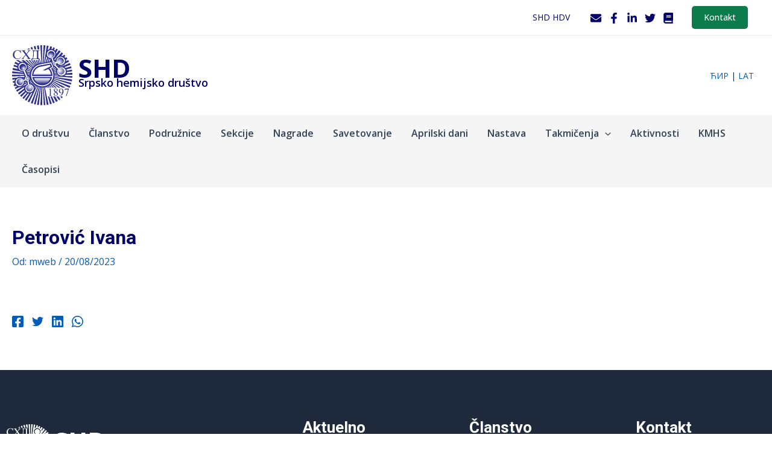

--- FILE ---
content_type: text/css
request_url: https://www.shd.org.rs/wp-content/uploads/uag-plugin/assets/4000/uag-css-3727-1696113375.css?ver=2.7.8&script=lat
body_size: 84164
content:
.wp-block-uagb-container{display:flex;position:relative;box-sizing:border-box;transition-property:box-shadow;transition-duration:0.2s;transition-timing-function:ease}.wp-block-uagb-container .spectra-container-link-overlay{bottom:0;left:0;position:absolute;right:0;top:0;z-index:10}.wp-block-uagb-container.uagb-is-root-container{margin-left:auto;margin-right:auto}.wp-block-uagb-container.alignfull.uagb-is-root-container .uagb-container-inner-blocks-wrap{display:flex;position:relative;box-sizing:border-box;margin-left:auto !important;margin-right:auto !important}.wp-block-uagb-container .uagb-container__video-wrap{height:100%;width:100%;top:0;left:0;position:absolute;overflow:hidden;-webkit-transition:opacity 1s;-o-transition:opacity 1s;transition:opacity 1s}.wp-block-uagb-container .uagb-container__video-wrap video{max-width:100%;width:100%;height:100%;margin:0;line-height:1;border:none;display:inline-block;vertical-align:baseline;-o-object-fit:cover;object-fit:cover;background-size:cover}body .wp-block-uagb-container>.uagb-container-inner-blocks-wrap>*:not(.wp-block-uagb-container):not(.wp-block-uagb-column):not(.wp-block-uagb-container):not(.wp-block-uagb-section):not(.uagb-container__shape):not(.uagb-container__video-wrap):not(.wp-block-spectra-pro-register):not(.wp-block-spectra-pro-login):not(.uagb-slider-container),body .wp-block-uagb-container>.uagb-container-inner-blocks-wrap,body .wp-block-uagb-container>*:not(.wp-block-uagb-container):not(.wp-block-uagb-column):not(.wp-block-uagb-container):not(.wp-block-uagb-section):not(.uagb-container__shape):not(.uagb-container__video-wrap):not(.wp-block-uagb-image):not(.wp-block-spectra-pro-register):not(.wp-block-spectra-pro-login):not(.uagb-slider-container):not(.spectra-container-link-overlay){min-width:unset !important;width:100%;position:relative}body .ast-container .wp-block-uagb-container>.uagb-container-inner-blocks-wrap>.wp-block-uagb-container>ul,body .ast-container .wp-block-uagb-container>.uagb-container-inner-blocks-wrap>.wp-block-uagb-container ol,body .ast-container .wp-block-uagb-container>.uagb-container-inner-blocks-wrap>ul,body .ast-container .wp-block-uagb-container>.uagb-container-inner-blocks-wrap ol{max-width:fit-content;margin-block-start:0;margin-block-end:0;margin-left:20px}.ast-plain-container .editor-styles-wrapper .block-editor-block-list__layout.is-root-container .uagb-is-root-container.wp-block-uagb-container.alignwide{margin-left:auto;margin-right:auto}.uagb-container__shape{overflow:hidden;position:absolute;left:0;width:100%;line-height:0;direction:ltr}.uagb-container__shape-top{top:-3px}.uagb-container__shape-bottom{bottom:-3px}.uagb-container__shape.uagb-container__invert.uagb-container__shape-bottom,.uagb-container__shape.uagb-container__invert.uagb-container__shape-top{-webkit-transform:rotate(180deg);-ms-transform:rotate(180deg);transform:rotate(180deg)}.uagb-container__shape.uagb-container__shape-flip svg{transform:translateX(-50%) rotateY(180deg)}.uagb-container__shape svg{display:block;width:-webkit-calc(100% + 1.3px);width:calc(100% + 1.3px);position:relative;left:50%;-webkit-transform:translateX(-50%);-ms-transform:translateX(-50%);transform:translateX(-50%)}.uagb-container__shape .uagb-container__shape-fill{-webkit-transform-origin:center;-ms-transform-origin:center;transform-origin:center;-webkit-transform:rotateY(0deg);transform:rotateY(0deg)}.uagb-container__shape.uagb-container__shape-above-content{z-index:9;pointer-events:none}.nv-single-page-wrap .nv-content-wrap.entry-content .wp-block-uagb-container.alignfull{margin-left:calc(50% - 50vw);margin-right:calc(50% - 50vw)}@media only screen and (max-width: 767px){.wp-block-uagb-container .wp-block-uagb-advanced-heading{width:-webkit-fill-available !important}}
.wp-block-uagb-advanced-heading .uagb-heading-text{margin:0}.wp-block-uagb-advanced-heading .uagb-desc-text{margin:0}.wp-block-uagb-advanced-heading .uagb-separator{font-size:0;border-top-style:solid;display:inline-block;margin:0 0 10px 0}.wp-block-uagb-advanced-heading .uagb-highlight{color:#f78a0c;border:0;transition:all 0.3s ease}.uag-highlight-toolbar{border-left:0;border-top:0;border-bottom:0;border-radius:0;border-right-color:#1e1e1e}.uag-highlight-toolbar .components-button{border-radius:0;outline:none}.uag-highlight-toolbar .components-button.is-primary{color:#fff}
.uagb-icon-list__wrap{display:flex;align-items:flex-start;justify-content:flex-start}.wp-block-uagb-icon-list-child{padding:0;transition:all 0.2s;display:inline-flex;color:#3a3a3a;align-items:center;text-decoration:none;box-shadow:none}.wp-block-uagb-icon-list-child span.uagb-icon-list__source-wrap{display:block;align-items:center}.uagb-icon-list__source-wrap svg{display:block}.uagb-icon-list__source-image{width:40px}.uagb-icon-list__outer-wrap .uagb-icon-list__content-wrap{color:#3a3a3a;display:flex;align-items:center}
.wp-block-uagb-icon-list-child{position:relative}.wp-block-uagb-icon-list-child>a{position:absolute;top:0;left:0;width:100%;height:100%}img.uagb-icon-list__source-image{max-width:unset}.wp-block-uagb-icon-list-child .uagb-icon-list__label{word-break:break-word}
.wp-block-uagb-container.uagb-is-root-container .uagb-block-9c290349{max-width: 100%;width: 100%;}.wp-block-uagb-container.uagb-block-9c290349 .uagb-container__shape-top svg{width: calc( 100% + 1.3px );}.wp-block-uagb-container.uagb-block-9c290349 .uagb-container__shape.uagb-container__shape-top .uagb-container__shape-fill{fill: rgba(51,51,51,1);}.wp-block-uagb-container.uagb-block-9c290349 .uagb-container__shape-bottom svg{width: calc( 100% + 1.3px );}.wp-block-uagb-container.uagb-block-9c290349 .uagb-container__shape.uagb-container__shape-bottom .uagb-container__shape-fill{fill: rgba(51,51,51,1);}.wp-block-uagb-container.uagb-block-9c290349 .uagb-container__video-wrap video{opacity: 1;}.wp-block-uagb-container.uagb-is-root-container.alignfull.uagb-block-9c290349 > .uagb-container-inner-blocks-wrap{--inner-content-custom-width: min( 100%, 1440px);max-width: var(--inner-content-custom-width);width: 100%;flex-direction: column;align-items: center;justify-content: center;flex-wrap: nowrap;row-gap: 0px;column-gap: 0px;}.wp-block-uagb-container.uagb-block-9c290349{box-shadow: 0px 0px   #00000070 ;padding-top: 0px;padding-bottom: 0px;padding-left: 0px;padding-right: 0px;margin-top:  !important;margin-bottom:  !important;row-gap: 0px;column-gap: 0px;overflow: visible;border-color: inherit;}.uagb-block-756b7f9c.wp-block-uagb-advanced-heading .uagb-heading-text{color: var(--ast-global-color-5);}.uagb-block-756b7f9c.wp-block-uagb-advanced-heading {margin-bottom: 20px;}.uagb-block-756b7f9c.wp-block-uagb-advanced-heading .uagb-desc-text{margin-bottom: 15px;}.uagb-block-756b7f9c.wp-block-uagb-advanced-heading .uagb-highlight{font-style: normal;font-weight: Default;background: #007cba;color: #fff;-webkit-text-fill-color: #fff;}.uagb-block-756b7f9c.wp-block-uagb-advanced-heading .uagb-highlight::-moz-selection{color: #fff;background: #007cba;-webkit-text-fill-color: #fff;}.uagb-block-756b7f9c.wp-block-uagb-advanced-heading .uagb-highlight::selection{color: #fff;background: #007cba;-webkit-text-fill-color: #fff;}.uagb-block-756b7f9c.wp-block-uagb-advanced-heading .uagb-separator{border-top-style: solid;border-top-width: 1px;width: 30px;border-color: var(--ast-global-color-5);margin-bottom: 0px;}.uagb-block-756b7f9c .uagb-heading-text{margin-bottom: 0px;}.wp-block-uagb-icon-list.uagb-block-264b9ee2 .uagb-icon-list__source-image{width: 16px;}.wp-block-uagb-icon-list.uagb-block-264b9ee2 .wp-block-uagb-icon-list-child .uagb-icon-list__source-wrap svg{width: 16px;height: 16px;font-size: 16px;color: var(--ast-global-color-5);fill: var(--ast-global-color-5);}.wp-block-uagb-icon-list.uagb-block-264b9ee2 .wp-block-uagb-icon-list-child .uagb-icon-list__source-wrap{padding: 0px;border-radius: 0px;border-width: 0px;align-self: center;}.wp-block-uagb-icon-list.uagb-block-264b9ee2 .wp-block-uagb-icon-list-child .uagb-icon-list__label{text-decoration: !important;line-height: em;color: var(--ast-global-color-5);}.wp-block-uagb-icon-list.uagb-block-264b9ee2 .uagb-icon-list__wrap{display: flex;flex-direction: column;justify-content: center;-webkit-box-pack: center;-ms-flex-pack: center;-webkit-box-align: flex-start;-ms-flex-align: flex-start;align-items: flex-start;}.wp-block-uagb-icon-list.uagb-block-264b9ee2 .wp-block-uagb-icon-list-child:hover .uagb-icon-list__label{color: var(--ast-global-color-1);}.wp-block-uagb-icon-list.uagb-block-264b9ee2 .uagb-icon-list__label{text-align: left;}.wp-block-uagb-icon-list.uagb-block-264b9ee2 .wp-block-uagb-icon-list-child{text-decoration: !important;line-height: em;}.wp-block-uagb-icon-list.uagb-block-264b9ee2.wp-block-uagb-icon-list .wp-block-uagb-icon-list-child{margin-left: 0;margin-right: 0;margin-bottom: 10px;}.wp-block-uagb-icon-list.uagb-block-264b9ee2 .uagb-icon-list__source-wrap{margin-right: 15px;}.uagb-block-38897dd9.wp-block-uagb-icon-list-child .uagb-icon-list__source-wrap{background:  !important;border-color:  !important;}.uagb-block-38897dd9.wp-block-uagb-icon-list-child:hover .uagb-icon-list__source-wrap{background:  !important;border-color:  !important;}.uagb-block-f0c07d11.wp-block-uagb-icon-list-child .uagb-icon-list__source-wrap{background:  !important;border-color:  !important;}.uagb-block-f0c07d11.wp-block-uagb-icon-list-child:hover .uagb-icon-list__source-wrap{background:  !important;border-color:  !important;}.uagb-block-8c645d73.wp-block-uagb-icon-list-child .uagb-icon-list__source-wrap{background:  !important;border-color:  !important;}.uagb-block-8c645d73.wp-block-uagb-icon-list-child:hover .uagb-icon-list__source-wrap{background:  !important;border-color:  !important;}@media only screen and (max-width: 976px) {.wp-block-uagb-container.uagb-is-root-container .uagb-block-9c290349{width: 100%;}.wp-block-uagb-container.uagb-is-root-container.alignfull.uagb-block-9c290349 > .uagb-container-inner-blocks-wrap{--inner-content-custom-width: min( 100%, 1024px);max-width: var(--inner-content-custom-width);width: 100%;}.wp-block-uagb-container.uagb-block-9c290349{padding-top: 10px;padding-bottom: 10px;padding-left: 10px;padding-right: 10px;margin-top:  !important;margin-bottom:  !important;}.wp-block-uagb-icon-list.uagb-block-264b9ee2 .uagb-icon-list__source-image{width: 16px;}.wp-block-uagb-icon-list.uagb-block-264b9ee2 .wp-block-uagb-icon-list-child .uagb-icon-list__source-wrap svg{width: 16px;height: 16px;font-size: 16px;}.wp-block-uagb-icon-list.uagb-block-264b9ee2 .wp-block-uagb-icon-list-child .uagb-icon-list__source-wrap {padding: 0px;border-width: 0px;align-self: center;}.wp-block-uagb-icon-list.uagb-block-264b9ee2 .uagb-icon-list__wrap{display: flex;flex-direction: column;justify-content: center;-webkit-box-pack: center;-ms-flex-pack: center;-webkit-box-align: flex-start;-ms-flex-align: flex-start;align-items: flex-start;}.wp-block-uagb-icon-list.uagb-block-264b9ee2.wp-block-uagb-icon-list .wp-block-uagb-icon-list-child{margin-left: 0;margin-right: 0;margin-bottom: 10px;}}@media only screen and (max-width: 767px) {.wp-block-uagb-container.uagb-is-root-container .uagb-block-9c290349{max-width: 100%;width: 100%;}.wp-block-uagb-container.uagb-is-root-container.alignfull.uagb-block-9c290349 > .uagb-container-inner-blocks-wrap{--inner-content-custom-width: min( 100%, 767px);max-width: var(--inner-content-custom-width);width: 100%;flex-wrap: wrap;}.wp-block-uagb-container.uagb-block-9c290349{padding-top: 10px;padding-bottom: 10px;padding-left: 10px;padding-right: 10px;margin-top:  !important;margin-bottom:  !important;}.wp-block-uagb-icon-list.uagb-block-264b9ee2 .uagb-icon-list__source-image{width: 16px;}.wp-block-uagb-icon-list.uagb-block-264b9ee2 .wp-block-uagb-icon-list-child .uagb-icon-list__source-wrap svg{width: 16px;height: 16px;font-size: 16px;}.wp-block-uagb-icon-list.uagb-block-264b9ee2 .wp-block-uagb-icon-list-child .uagb-icon-list__source-wrap{padding: 0px;border-width: 0px;align-self: center;}.wp-block-uagb-icon-list.uagb-block-264b9ee2 .uagb-icon-list__wrap{display: flex;flex-direction: column;justify-content: center;-webkit-box-pack: center;-ms-flex-pack: center;-webkit-box-align: flex-start;-ms-flex-align: flex-start;align-items: flex-start;}.wp-block-uagb-icon-list.uagb-block-264b9ee2.wp-block-uagb-icon-list .wp-block-uagb-icon-list-child{margin-left: 0;margin-right: 0;margin-bottom: 10px;}}.uag-blocks-common-selector{z-index:var(--z-index-desktop) !important}@media (max-width: 976px){.uag-blocks-common-selector{z-index:var(--z-index-tablet) !important}}@media (max-width: 767px){.uag-blocks-common-selector{z-index:var(--z-index-mobile) !important}}
.wp-block-uagb-container.uagb-is-root-container .uagb-block-180686c3{max-width: 100%;width: 100%;}.wp-block-uagb-container.uagb-block-180686c3 .uagb-container__shape-top svg{width: calc( 100% + 1.3px );}.wp-block-uagb-container.uagb-block-180686c3 .uagb-container__shape.uagb-container__shape-top .uagb-container__shape-fill{fill: rgba(51,51,51,1);}.wp-block-uagb-container.uagb-block-180686c3 .uagb-container__shape-bottom svg{width: calc( 100% + 1.3px );}.wp-block-uagb-container.uagb-block-180686c3 .uagb-container__shape.uagb-container__shape-bottom .uagb-container__shape-fill{fill: rgba(51,51,51,1);}.wp-block-uagb-container.uagb-block-180686c3 .uagb-container__video-wrap video{opacity: 1;}.wp-block-uagb-container.uagb-is-root-container.alignfull.uagb-block-180686c3 > .uagb-container-inner-blocks-wrap{--inner-content-custom-width: min( 100%, 100%);max-width: var(--inner-content-custom-width);width: 100%;flex-direction: column;align-items: center;justify-content: center;flex-wrap: nowrap;row-gap: 20px;column-gap: 20px;}.wp-block-uagb-container.uagb-block-180686c3{box-shadow: 0px 0px   #00000070 ;padding-top: 10px;padding-bottom: 10px;padding-left: 10px;padding-right: 10px;margin-top:  !important;margin-bottom:  !important;row-gap: 20px;column-gap: 20px;overflow: visible;border-color: inherit;}.wp-block-uagb-icon-list.uagb-block-93a6d8fe .uagb-icon-list__source-image{width: 22px;}.wp-block-uagb-icon-list.uagb-block-93a6d8fe .wp-block-uagb-icon-list-child .uagb-icon-list__source-wrap svg{width: 22px;height: 22px;font-size: 22px;color: var(--ast-global-color-5);fill: var(--ast-global-color-5);}.wp-block-uagb-icon-list.uagb-block-93a6d8fe .wp-block-uagb-icon-list-child .uagb-icon-list__source-wrap{padding: 0px;border-radius: 0px;border-width: 0px;align-self: center;}.wp-block-uagb-icon-list.uagb-block-93a6d8fe .wp-block-uagb-icon-list-child .uagb-icon-list__label{text-decoration: !important;line-height: em;}.wp-block-uagb-icon-list.uagb-block-93a6d8fe .uagb-icon-list__wrap{display: flex;flex-direction: row;justify-content: flex-start;-webkit-box-pack: flex-start;-ms-flex-pack: flex-start;-webkit-box-align: center;-ms-flex-align: center;align-items: center;}.wp-block-uagb-icon-list.uagb-block-93a6d8fe .wp-block-uagb-icon-list-child:hover .uagb-icon-list__source-wrap svg{color: var(--ast-global-color-1);fill: var(--ast-global-color-1);}.wp-block-uagb-icon-list.uagb-block-93a6d8fe .uagb-icon-list__label{text-align: left;}.wp-block-uagb-icon-list.uagb-block-93a6d8fe .wp-block-uagb-icon-list-child{text-decoration: !important;line-height: em;}.wp-block-uagb-icon-list.uagb-block-93a6d8fe.wp-block-uagb-icon-list .wp-block-uagb-icon-list-child{margin-left: 5px;margin-right: 5px;display: inline-flex;}.wp-block-uagb-icon-list.uagb-block-93a6d8fe.wp-block-uagb-icon-list .wp-block-uagb-icon-list-child:first-child{margin-left: 0;}.wp-block-uagb-icon-list.uagb-block-93a6d8fe.wp-block-uagb-icon-list .wp-block-uagb-icon-list-child:last-child{margin-right: 0;}.uagb-block-5d5f429d.wp-block-uagb-icon-list-child .uagb-icon-list__source-wrap{background:  !important;border-color:  !important;}.uagb-block-5d5f429d.wp-block-uagb-icon-list-child:hover .uagb-icon-list__source-wrap{background:  !important;border-color:  !important;}.uagb-block-09449482.wp-block-uagb-icon-list-child .uagb-icon-list__source-wrap{background:  !important;border-color:  !important;}.uagb-block-09449482.wp-block-uagb-icon-list-child:hover .uagb-icon-list__source-wrap{background:  !important;border-color:  !important;}.uagb-block-20602511.wp-block-uagb-icon-list-child .uagb-icon-list__source-wrap{background:  !important;border-color:  !important;}.uagb-block-20602511.wp-block-uagb-icon-list-child:hover .uagb-icon-list__source-wrap{background:  !important;border-color:  !important;}.uagb-block-70ab8005.wp-block-uagb-icon-list-child .uagb-icon-list__source-wrap{background:  !important;border-color:  !important;}.uagb-block-70ab8005.wp-block-uagb-icon-list-child:hover .uagb-icon-list__source-wrap{background:  !important;border-color:  !important;}@media only screen and (max-width: 976px) {.wp-block-uagb-container.uagb-is-root-container .uagb-block-180686c3{width: 100%;}.wp-block-uagb-container.uagb-is-root-container.alignfull.uagb-block-180686c3 > .uagb-container-inner-blocks-wrap{--inner-content-custom-width: min( 100%, 1024px);max-width: var(--inner-content-custom-width);width: 100%;}.wp-block-uagb-container.uagb-block-180686c3{padding-top: 10px;padding-bottom: 10px;padding-left: 10px;padding-right: 10px;margin-top:  !important;margin-bottom:  !important;}.wp-block-uagb-icon-list.uagb-block-93a6d8fe .uagb-icon-list__source-image{width: 22px;}.wp-block-uagb-icon-list.uagb-block-93a6d8fe .wp-block-uagb-icon-list-child .uagb-icon-list__source-wrap svg{width: 22px;height: 22px;font-size: 22px;}.wp-block-uagb-icon-list.uagb-block-93a6d8fe .wp-block-uagb-icon-list-child .uagb-icon-list__source-wrap {padding: 0px;border-width: 0px;align-self: center;}.wp-block-uagb-icon-list.uagb-block-93a6d8fe .uagb-icon-list__wrap{display: flex;flex-direction: row;justify-content: flex-start;-webkit-box-pack: flex-start;-ms-flex-pack: flex-start;-webkit-box-align: center;-ms-flex-align: center;align-items: center;}.wp-block-uagb-icon-list.uagb-block-93a6d8fe.wp-block-uagb-icon-list .wp-block-uagb-icon-list-child{margin-left: 5px;margin-right: 5px;display: inline-flex;}.wp-block-uagb-icon-list.uagb-block-93a6d8fe.wp-block-uagb-icon-list .wp-block-uagb-icon-list-child:first-child{margin-left: 0;}}@media only screen and (max-width: 767px) {.wp-block-uagb-container.uagb-is-root-container .uagb-block-180686c3{max-width: 100%;width: 100%;}.wp-block-uagb-container.uagb-is-root-container.alignfull.uagb-block-180686c3 > .uagb-container-inner-blocks-wrap{--inner-content-custom-width: min( 100%, 767px);max-width: var(--inner-content-custom-width);width: 100%;flex-wrap: wrap;}.wp-block-uagb-container.uagb-block-180686c3{padding-top: 10px;padding-bottom: 10px;padding-left: 10px;padding-right: 10px;margin-top:  !important;margin-bottom:  !important;}.wp-block-uagb-icon-list.uagb-block-93a6d8fe .uagb-icon-list__source-image{width: 22px;}.wp-block-uagb-icon-list.uagb-block-93a6d8fe .wp-block-uagb-icon-list-child .uagb-icon-list__source-wrap svg{width: 22px;height: 22px;font-size: 22px;}.wp-block-uagb-icon-list.uagb-block-93a6d8fe .wp-block-uagb-icon-list-child .uagb-icon-list__source-wrap{padding: 0px;border-width: 0px;align-self: center;}.wp-block-uagb-icon-list.uagb-block-93a6d8fe .uagb-icon-list__wrap{display: flex;flex-direction: row;justify-content: flex-start;-webkit-box-pack: flex-start;-ms-flex-pack: flex-start;-webkit-box-align: center;-ms-flex-align: center;align-items: center;}.wp-block-uagb-icon-list.uagb-block-93a6d8fe.wp-block-uagb-icon-list .wp-block-uagb-icon-list-child{margin-left: 5px;margin-right: 5px;display: inline-flex;}.wp-block-uagb-icon-list.uagb-block-93a6d8fe.wp-block-uagb-icon-list .wp-block-uagb-icon-list-child:first-child{margin-left: 0;}}.uagb-buttons__outer-wrap .uagb-buttons__wrap{display:inline-flex;width:100%}.uagb-buttons__outer-wrap.uagb-btn__small-btn .uagb-buttons-repeater.wp-block-button__link{padding:5px 10px}.uagb-buttons__outer-wrap.uagb-btn__medium-btn .uagb-buttons-repeater.wp-block-button__link{padding:12px 24px}.uagb-buttons__outer-wrap.uagb-btn__large-btn .uagb-buttons-repeater.wp-block-button__link{padding:20px 30px}.uagb-buttons__outer-wrap.uagb-btn__extralarge-btn .uagb-buttons-repeater.wp-block-button__link{padding:30px 65px}@media (max-width: 976px){.uagb-buttons__outer-wrap.uagb-btn-tablet__small-btn .uagb-buttons-repeater.wp-block-button__link{padding:5px 10px}.uagb-buttons__outer-wrap.uagb-btn-tablet__medium-btn .uagb-buttons-repeater.wp-block-button__link{padding:12px 24px}.uagb-buttons__outer-wrap.uagb-btn-tablet__large-btn .uagb-buttons-repeater.wp-block-button__link{padding:20px 30px}.uagb-buttons__outer-wrap.uagb-btn-tablet__extralarge-btn .uagb-buttons-repeater.wp-block-button__link{padding:30px 65px}}@media (max-width: 767px){.uagb-buttons__outer-wrap.uagb-btn-mobile__small-btn .uagb-buttons-repeater.wp-block-button__link{padding:5px 10px}.uagb-buttons__outer-wrap.uagb-btn-mobile__medium-btn .uagb-buttons-repeater.wp-block-button__link{padding:12px 24px}.uagb-buttons__outer-wrap.uagb-btn-mobile__large-btn .uagb-buttons-repeater.wp-block-button__link{padding:20px 30px}.uagb-buttons__outer-wrap.uagb-btn-mobile__extralarge-btn .uagb-buttons-repeater.wp-block-button__link{padding:30px 65px}}
.uagb-buttons__outer-wrap .uagb-buttons-repeater{display:flex;justify-content:center;align-items:center;transition:box-shadow 0.2s ease}.uagb-buttons__outer-wrap .uagb-buttons-repeater a.uagb-button__link{display:flex;justify-content:center}.uagb-buttons__outer-wrap .uagb-buttons-repeater .uagb-button__icon{font-size:inherit;display:flex;align-items:center}.uagb-buttons__outer-wrap .uagb-buttons-repeater .uagb-button__icon svg{fill:currentColor;width:inherit;height:inherit}
.wp-block-uagb-container.uagb-is-root-container .uagb-block-e7d17300{max-width: 100%;width: 100%;}.wp-block-uagb-container.uagb-block-e7d17300 .uagb-container__shape-top svg{width: calc( 100% + 1.3px );}.wp-block-uagb-container.uagb-block-e7d17300 .uagb-container__shape.uagb-container__shape-top .uagb-container__shape-fill{fill: rgba(51,51,51,1);}.wp-block-uagb-container.uagb-block-e7d17300 .uagb-container__shape-bottom svg{width: calc( 100% + 1.3px );}.wp-block-uagb-container.uagb-block-e7d17300 .uagb-container__shape.uagb-container__shape-bottom .uagb-container__shape-fill{fill: rgba(51,51,51,1);}.wp-block-uagb-container.uagb-block-e7d17300 .uagb-container__video-wrap video{opacity: 1;}.wp-block-uagb-container.uagb-is-root-container.alignfull.uagb-block-e7d17300 > .uagb-container-inner-blocks-wrap{--inner-content-custom-width: min( 100%, 1440px);max-width: var(--inner-content-custom-width);width: 100%;flex-direction: column;align-items: center;justify-content: center;flex-wrap: nowrap;row-gap: 0px;column-gap: 0px;}.wp-block-uagb-container.uagb-block-e7d17300{box-shadow: 0px 0px   #00000070 ;padding-top: 0px;padding-bottom: 0px;padding-left: 0px;padding-right: 0px;margin-top:  !important;margin-bottom:  !important;row-gap: 0px;column-gap: 0px;overflow: visible;border-color: inherit;}.uagb-block-b74d63a8.wp-block-uagb-advanced-heading .uagb-heading-text{color: var(--ast-global-color-5);}.uagb-block-b74d63a8.wp-block-uagb-advanced-heading {margin-bottom: 20px;}.uagb-block-b74d63a8.wp-block-uagb-advanced-heading .uagb-desc-text{margin-bottom: 15px;}.uagb-block-b74d63a8.wp-block-uagb-advanced-heading .uagb-highlight{font-style: normal;font-weight: Default;background: #007cba;color: #fff;-webkit-text-fill-color: #fff;}.uagb-block-b74d63a8.wp-block-uagb-advanced-heading .uagb-highlight::-moz-selection{color: #fff;background: #007cba;-webkit-text-fill-color: #fff;}.uagb-block-b74d63a8.wp-block-uagb-advanced-heading .uagb-highlight::selection{color: #fff;background: #007cba;-webkit-text-fill-color: #fff;}.uagb-block-b74d63a8.wp-block-uagb-advanced-heading .uagb-separator{border-top-style: solid;border-top-width: 1px;width: 30px;border-color: var(--ast-global-color-5);margin-bottom: 0px;}.uagb-block-b74d63a8 .uagb-heading-text{margin-bottom: 0px;}.wp-block-uagb-icon-list.uagb-block-611a030a .uagb-icon-list__source-image{width: 16px;}.wp-block-uagb-icon-list.uagb-block-611a030a .wp-block-uagb-icon-list-child .uagb-icon-list__source-wrap svg{width: 16px;height: 16px;font-size: 16px;color: var(--ast-global-color-5);fill: var(--ast-global-color-5);}.wp-block-uagb-icon-list.uagb-block-611a030a .wp-block-uagb-icon-list-child .uagb-icon-list__source-wrap{padding: 0px;border-radius: 0px;border-width: 0px;align-self: flex-start;}.wp-block-uagb-icon-list.uagb-block-611a030a .wp-block-uagb-icon-list-child .uagb-icon-list__label{font-size: 14px;text-decoration: !important;line-height: em;color: var(--ast-global-color-4);}.wp-block-uagb-icon-list.uagb-block-611a030a .uagb-icon-list__wrap{display: flex;flex-direction: column;justify-content: center;-webkit-box-pack: center;-ms-flex-pack: center;-webkit-box-align: flex-start;-ms-flex-align: flex-start;align-items: flex-start;margin-bottom: 10px;}.wp-block-uagb-icon-list.uagb-block-611a030a .uagb-icon-list__label{text-align: left;}.wp-block-uagb-icon-list.uagb-block-611a030a .wp-block-uagb-icon-list-child{text-decoration: !important;font-size: 14px;line-height: em;}.wp-block-uagb-icon-list.uagb-block-611a030a.wp-block-uagb-icon-list .wp-block-uagb-icon-list-child{margin-left: 0;margin-right: 0;margin-bottom: 10px;}.wp-block-uagb-icon-list.uagb-block-611a030a .uagb-icon-list__source-wrap{margin-right: 15px;}.uagb-block-d02361c1.wp-block-uagb-icon-list-child .uagb-icon-list__source-wrap{background:  !important;border-color:  !important;}.uagb-block-d02361c1.wp-block-uagb-icon-list-child:hover .uagb-icon-list__source-wrap{background:  !important;border-color:  !important;}.uagb-block-847920bb.wp-block-uagb-icon-list-child .uagb-icon-list__source-wrap{background:  !important;border-color:  !important;}.uagb-block-847920bb.wp-block-uagb-icon-list-child:hover .uagb-icon-list__source-wrap{background:  !important;border-color:  !important;}.uagb-block-8f4aabb8.wp-block-uagb-icon-list-child .uagb-icon-list__source-wrap{background:  !important;border-color:  !important;}.uagb-block-8f4aabb8.wp-block-uagb-icon-list-child:hover .uagb-icon-list__source-wrap{background:  !important;border-color:  !important;}.uagb-block-915ca9a1.wp-block-uagb-buttons.uagb-buttons__outer-wrap .uagb-buttons__wrap {column-gap: 10px;}.uagb-block-915ca9a1.uagb-buttons__outer-wrap .uagb-buttons__wrap {justify-content: left;align-items: flex-start;}.wp-block-uagb-buttons .uagb-block-5d05a914.wp-block-uagb-buttons-child .uagb-buttons-repeater{background: var(--ast-global-color-1);}.wp-block-uagb-buttons .uagb-block-5d05a914 .wp-block-button__link{background: var(--ast-global-color-1);}.wp-block-uagb-buttons .uagb-block-5d05a914 .wp-block-button__link:hover{background: var(--ast-global-color-5);}.wp-block-uagb-buttons .uagb-block-5d05a914 .wp-block-button__link:focus{background: var(--ast-global-color-5);}.wp-block-uagb-buttons .uagb-block-5d05a914 .wp-block-button__link.has-text-color:hover .uagb-button__link{color: var(--ast-global-color-1);}.wp-block-uagb-buttons .uagb-block-5d05a914 .wp-block-button__link.has-text-color:focus .uagb-button__link{color: var(--ast-global-color-1);}.wp-block-uagb-buttons .uagb-block-5d05a914 .uagb-button__wrapper  .uagb-buttons-repeater.wp-block-button__link{box-shadow: 0px 0px 0 #00000026;}.wp-block-uagb-buttons .uagb-block-5d05a914 .uagb-button__wrapper  .uagb-buttons-repeater.wp-block-button__link:hover{box-shadow: 0px 0px 0 #00000026;}.wp-block-uagb-buttons .uagb-block-5d05a914 .uagb-buttons-repeater.wp-block-button__link{border-top-width: 1px;border-left-width: 1px;border-right-width: 1px;border-bottom-width: 1px;border-top-left-radius: 5px;border-top-right-radius: 5px;border-bottom-left-radius: 5px;border-bottom-right-radius: 5px;border-color: var(--ast-global-color-1);border-style: solid;}.wp-block-uagb-buttons .uagb-block-5d05a914 .uagb-buttons-repeater.wp-block-button__link:hover{border-color: var(--ast-global-color-5);}.wp-block-uagb-buttons .uagb-block-5d05a914 .uagb-buttons-repeater.wp-block-button__link:focus{border-color: var(--ast-global-color-5);}.wp-block-uagb-buttons .uagb-block-5d05a914.wp-block-button.is-style-outline .uagb-button__wrapper .wp-block-button__link.uagb-buttons-repeater{border-top-width: 1px;border-left-width: 1px;border-right-width: 1px;border-bottom-width: 1px;border-top-left-radius: 5px;border-top-right-radius: 5px;border-bottom-left-radius: 5px;border-bottom-right-radius: 5px;border-color: var(--ast-global-color-1);border-style: solid;}.wp-block-uagb-buttons .uagb-block-5d05a914.wp-block-button.is-style-outline .uagb-button__wrapper .wp-block-button__link.uagb-buttons-repeater:hover{border-color: var(--ast-global-color-5);}.wp-block-uagb-buttons .uagb-block-5d05a914 .uagb-buttons-repeater:hover .uagb-button__link{color: var(--ast-global-color-1);}.wp-block-uagb-buttons .uagb-block-5d05a914 .uagb-buttons-repeater:focus .uagb-button__link{color: var(--ast-global-color-1);}.wp-block-uagb-buttons .uagb-block-5d05a914 .uagb-buttons-repeater .uagb-button__icon > svg{width: 15px;height: 15px;}.wp-block-uagb-buttons .uagb-block-5d05a914 .uagb-buttons-repeater:hover .uagb-button__icon > svg{fill: var(--ast-global-color-1);}.wp-block-uagb-buttons .uagb-block-5d05a914 .uagb-buttons-repeater:focus .uagb-button__icon > svg{fill: var(--ast-global-color-1);}.wp-block-uagb-buttons .uagb-block-5d05a914 .uagb-buttons-repeater .uagb-button__icon-position-after{margin-left: 8px;}.wp-block-uagb-buttons .uagb-block-5d05a914 .uagb-buttons-repeater .uagb-button__icon-position-before{margin-right: 8px;}.wp-block-uagb-buttons .uagb-block-5d05a914 .uagb-button__link{text-transform: normal;text-decoration: none;}@media only screen and (max-width: 976px) {.wp-block-uagb-container.uagb-is-root-container .uagb-block-e7d17300{width: 100%;}.wp-block-uagb-container.uagb-is-root-container.alignfull.uagb-block-e7d17300 > .uagb-container-inner-blocks-wrap{--inner-content-custom-width: min( 100%, 1024px);max-width: var(--inner-content-custom-width);width: 100%;}.wp-block-uagb-container.uagb-block-e7d17300{padding-top: 10px;padding-bottom: 10px;padding-left: 10px;padding-right: 10px;margin-top:  !important;margin-bottom:  !important;}.wp-block-uagb-icon-list.uagb-block-611a030a .uagb-icon-list__source-image{width: 16px;}.wp-block-uagb-icon-list.uagb-block-611a030a .wp-block-uagb-icon-list-child .uagb-icon-list__source-wrap svg{width: 16px;height: 16px;font-size: 16px;}.wp-block-uagb-icon-list.uagb-block-611a030a .wp-block-uagb-icon-list-child .uagb-icon-list__source-wrap {padding: 0px;border-width: 0px;align-self: flex-start;}.wp-block-uagb-icon-list.uagb-block-611a030a .uagb-icon-list__wrap{display: flex;flex-direction: column;justify-content: center;-webkit-box-pack: center;-ms-flex-pack: center;-webkit-box-align: flex-start;-ms-flex-align: flex-start;align-items: flex-start;}.wp-block-uagb-icon-list.uagb-block-611a030a.wp-block-uagb-icon-list .wp-block-uagb-icon-list-child{margin-left: 0;margin-right: 0;margin-bottom: 10px;}.uagb-block-915ca9a1.uagb-buttons__outer-wrap .uagb-buttons__wrap {justify-content: center;align-items: center;}.wp-block-uagb-buttons .uagb-block-5d05a914.wp-block-button.is-style-outline .uagb-button__wrapper .wp-block-button__link.uagb-buttons-repeater{border-style: solid;border-color: var(--ast-global-color-1);}}@media only screen and (max-width: 767px) {.wp-block-uagb-container.uagb-is-root-container .uagb-block-e7d17300{max-width: 100%;width: 100%;}.wp-block-uagb-container.uagb-is-root-container.alignfull.uagb-block-e7d17300 > .uagb-container-inner-blocks-wrap{--inner-content-custom-width: min( 100%, 767px);max-width: var(--inner-content-custom-width);width: 100%;flex-wrap: wrap;}.wp-block-uagb-container.uagb-block-e7d17300{padding-top: 10px;padding-bottom: 10px;padding-left: 10px;padding-right: 10px;margin-top:  !important;margin-bottom:  !important;}.wp-block-uagb-icon-list.uagb-block-611a030a .uagb-icon-list__source-image{width: 16px;}.wp-block-uagb-icon-list.uagb-block-611a030a .wp-block-uagb-icon-list-child .uagb-icon-list__source-wrap svg{width: 16px;height: 16px;font-size: 16px;}.wp-block-uagb-icon-list.uagb-block-611a030a .wp-block-uagb-icon-list-child .uagb-icon-list__source-wrap{padding: 0px;border-width: 0px;align-self: flex-start;}.wp-block-uagb-icon-list.uagb-block-611a030a .uagb-icon-list__wrap{display: flex;flex-direction: column;justify-content: center;-webkit-box-pack: center;-ms-flex-pack: center;-webkit-box-align: flex-start;-ms-flex-align: flex-start;align-items: flex-start;}.wp-block-uagb-icon-list.uagb-block-611a030a.wp-block-uagb-icon-list .wp-block-uagb-icon-list-child{margin-left: 0;margin-right: 0;margin-bottom: 10px;}.uagb-block-915ca9a1.uagb-buttons__outer-wrap .uagb-buttons__wrap {justify-content: center;align-items: center;}.wp-block-uagb-buttons .uagb-block-5d05a914.wp-block-button.is-style-outline .uagb-button__wrapper .wp-block-button__link.uagb-buttons-repeater{border-style: solid;border-color: var(--ast-global-color-1);}}.wp-block-uagb-container.uagb-is-root-container .uagb-block-5986e694{max-width: 100%;width: 100%;}.wp-block-uagb-container.uagb-block-5986e694 .uagb-container__shape-top svg{width: calc( 100% + 1.3px );}.wp-block-uagb-container.uagb-block-5986e694 .uagb-container__shape.uagb-container__shape-top .uagb-container__shape-fill{fill: rgba(51,51,51,1);}.wp-block-uagb-container.uagb-block-5986e694 .uagb-container__shape-bottom svg{width: calc( 100% + 1.3px );}.wp-block-uagb-container.uagb-block-5986e694 .uagb-container__shape.uagb-container__shape-bottom .uagb-container__shape-fill{fill: rgba(51,51,51,1);}.wp-block-uagb-container.uagb-block-5986e694 .uagb-container__video-wrap video{opacity: 1;}.wp-block-uagb-container.uagb-is-root-container.alignfull.uagb-block-5986e694 > .uagb-container-inner-blocks-wrap{--inner-content-custom-width: min( 100%, 1440px);max-width: var(--inner-content-custom-width);width: 100%;flex-direction: column;align-items: center;justify-content: center;flex-wrap: nowrap;row-gap: 0px;column-gap: 0px;}.wp-block-uagb-container.uagb-block-5986e694{box-shadow: 0px 0px   #00000070 ;padding-top: 0px;padding-bottom: 0px;padding-left: 0px;padding-right: 0px;margin-top:  !important;margin-bottom:  !important;row-gap: 0px;column-gap: 0px;overflow: visible;border-color: inherit;}.uagb-block-edf6c49b.wp-block-uagb-advanced-heading .uagb-heading-text{color: var(--ast-global-color-5);}.uagb-block-edf6c49b.wp-block-uagb-advanced-heading {margin-bottom: 20px;}.uagb-block-edf6c49b.wp-block-uagb-advanced-heading .uagb-desc-text{margin-bottom: 15px;}.uagb-block-edf6c49b.wp-block-uagb-advanced-heading .uagb-highlight{font-style: normal;font-weight: Default;background: #007cba;color: #fff;-webkit-text-fill-color: #fff;}.uagb-block-edf6c49b.wp-block-uagb-advanced-heading .uagb-highlight::-moz-selection{color: #fff;background: #007cba;-webkit-text-fill-color: #fff;}.uagb-block-edf6c49b.wp-block-uagb-advanced-heading .uagb-highlight::selection{color: #fff;background: #007cba;-webkit-text-fill-color: #fff;}.uagb-block-edf6c49b.wp-block-uagb-advanced-heading .uagb-separator{border-top-style: solid;border-top-width: 1px;width: 30px;border-color: var(--ast-global-color-5);margin-bottom: 0px;}.uagb-block-edf6c49b .uagb-heading-text{margin-bottom: 0px;}.wp-block-uagb-icon-list.uagb-block-d281c2e8 .uagb-icon-list__source-image{width: 16px;}.wp-block-uagb-icon-list.uagb-block-d281c2e8 .wp-block-uagb-icon-list-child .uagb-icon-list__source-wrap svg{width: 16px;height: 16px;font-size: 16px;color: var(--ast-global-color-5);fill: var(--ast-global-color-5);}.wp-block-uagb-icon-list.uagb-block-d281c2e8 .wp-block-uagb-icon-list-child .uagb-icon-list__source-wrap{padding: 0px;border-radius: 0px;border-width: 0px;align-self: center;}.wp-block-uagb-icon-list.uagb-block-d281c2e8 .wp-block-uagb-icon-list-child .uagb-icon-list__label{text-decoration: !important;line-height: em;color: var(--ast-global-color-5);}.wp-block-uagb-icon-list.uagb-block-d281c2e8 .uagb-icon-list__wrap{display: flex;flex-direction: column;justify-content: center;-webkit-box-pack: center;-ms-flex-pack: center;-webkit-box-align: flex-start;-ms-flex-align: flex-start;align-items: flex-start;}.wp-block-uagb-icon-list.uagb-block-d281c2e8 .wp-block-uagb-icon-list-child:hover .uagb-icon-list__label{color: var(--ast-global-color-1);}.wp-block-uagb-icon-list.uagb-block-d281c2e8 .uagb-icon-list__label{text-align: left;}.wp-block-uagb-icon-list.uagb-block-d281c2e8 .wp-block-uagb-icon-list-child{text-decoration: !important;line-height: em;}.wp-block-uagb-icon-list.uagb-block-d281c2e8.wp-block-uagb-icon-list .wp-block-uagb-icon-list-child{margin-left: 0;margin-right: 0;margin-bottom: 10px;}.wp-block-uagb-icon-list.uagb-block-d281c2e8 .uagb-icon-list__source-wrap{margin-right: 15px;}.uagb-block-339b88f8.wp-block-uagb-icon-list-child:hover .uagb-icon-list__label{color: var(--ast-global-color-1) !important;}.uagb-block-339b88f8.wp-block-uagb-icon-list-child .uagb-icon-list__source-wrap{background:  !important;border-color:  !important;}.uagb-block-339b88f8.wp-block-uagb-icon-list-child:hover .uagb-icon-list__source-wrap{background:  !important;border-color:  !important;}.uagb-block-f23db1c4.wp-block-uagb-icon-list-child .uagb-icon-list__source-wrap{background:  !important;border-color:  !important;}.uagb-block-f23db1c4.wp-block-uagb-icon-list-child:hover .uagb-icon-list__source-wrap{background:  !important;border-color:  !important;}.uagb-block-96553cfb.wp-block-uagb-icon-list-child .uagb-icon-list__source-wrap{background:  !important;border-color:  !important;}.uagb-block-96553cfb.wp-block-uagb-icon-list-child:hover .uagb-icon-list__source-wrap{background:  !important;border-color:  !important;}.uagb-block-b0987eb4.wp-block-uagb-icon-list-child .uagb-icon-list__source-wrap{background:  !important;border-color:  !important;}.uagb-block-b0987eb4.wp-block-uagb-icon-list-child:hover .uagb-icon-list__source-wrap{background:  !important;border-color:  !important;}@media only screen and (max-width: 976px) {.wp-block-uagb-container.uagb-is-root-container .uagb-block-5986e694{width: 100%;}.wp-block-uagb-container.uagb-is-root-container.alignfull.uagb-block-5986e694 > .uagb-container-inner-blocks-wrap{--inner-content-custom-width: min( 100%, 1024px);max-width: var(--inner-content-custom-width);width: 100%;}.wp-block-uagb-container.uagb-block-5986e694{padding-top: 10px;padding-bottom: 10px;padding-left: 10px;padding-right: 10px;margin-top:  !important;margin-bottom:  !important;}.wp-block-uagb-icon-list.uagb-block-d281c2e8 .uagb-icon-list__source-image{width: 16px;}.wp-block-uagb-icon-list.uagb-block-d281c2e8 .wp-block-uagb-icon-list-child .uagb-icon-list__source-wrap svg{width: 16px;height: 16px;font-size: 16px;}.wp-block-uagb-icon-list.uagb-block-d281c2e8 .wp-block-uagb-icon-list-child .uagb-icon-list__source-wrap {padding: 0px;border-width: 0px;align-self: center;}.wp-block-uagb-icon-list.uagb-block-d281c2e8 .uagb-icon-list__wrap{display: flex;flex-direction: column;justify-content: center;-webkit-box-pack: center;-ms-flex-pack: center;-webkit-box-align: flex-start;-ms-flex-align: flex-start;align-items: flex-start;}.wp-block-uagb-icon-list.uagb-block-d281c2e8.wp-block-uagb-icon-list .wp-block-uagb-icon-list-child{margin-left: 0;margin-right: 0;margin-bottom: 10px;}}@media only screen and (max-width: 767px) {.wp-block-uagb-container.uagb-is-root-container .uagb-block-5986e694{max-width: 100%;width: 100%;}.wp-block-uagb-container.uagb-is-root-container.alignfull.uagb-block-5986e694 > .uagb-container-inner-blocks-wrap{--inner-content-custom-width: min( 100%, 767px);max-width: var(--inner-content-custom-width);width: 100%;flex-wrap: wrap;}.wp-block-uagb-container.uagb-block-5986e694{padding-top: 10px;padding-bottom: 10px;padding-left: 10px;padding-right: 10px;margin-top:  !important;margin-bottom:  !important;}.wp-block-uagb-icon-list.uagb-block-d281c2e8 .uagb-icon-list__source-image{width: 16px;}.wp-block-uagb-icon-list.uagb-block-d281c2e8 .wp-block-uagb-icon-list-child .uagb-icon-list__source-wrap svg{width: 16px;height: 16px;font-size: 16px;}.wp-block-uagb-icon-list.uagb-block-d281c2e8 .wp-block-uagb-icon-list-child .uagb-icon-list__source-wrap{padding: 0px;border-width: 0px;align-self: center;}.wp-block-uagb-icon-list.uagb-block-d281c2e8 .uagb-icon-list__wrap{display: flex;flex-direction: column;justify-content: center;-webkit-box-pack: center;-ms-flex-pack: center;-webkit-box-align: flex-start;-ms-flex-align: flex-start;align-items: flex-start;}.wp-block-uagb-icon-list.uagb-block-d281c2e8.wp-block-uagb-icon-list .wp-block-uagb-icon-list-child{margin-left: 0;margin-right: 0;margin-bottom: 10px;}}.wp-block-uagb-container.uagb-is-root-container .uagb-block-19ec6864{max-width: 100%;width: 100%;}.wp-block-uagb-container.uagb-block-19ec6864 .uagb-container__shape-top svg{width: calc( 100% + 1.3px );}.wp-block-uagb-container.uagb-block-19ec6864 .uagb-container__shape.uagb-container__shape-top .uagb-container__shape-fill{fill: rgba(51,51,51,1);}.wp-block-uagb-container.uagb-block-19ec6864 .uagb-container__shape-bottom svg{width: calc( 100% + 1.3px );}.wp-block-uagb-container.uagb-block-19ec6864 .uagb-container__shape.uagb-container__shape-bottom .uagb-container__shape-fill{fill: rgba(51,51,51,1);}.wp-block-uagb-container.uagb-block-19ec6864 .uagb-container__video-wrap video{opacity: 1;}.wp-block-uagb-container.uagb-is-root-container.alignfull.uagb-block-19ec6864 > .uagb-container-inner-blocks-wrap{--inner-content-custom-width: min( 100%, 100%);max-width: var(--inner-content-custom-width);width: 100%;flex-direction: column;align-items: center;justify-content: center;flex-wrap: nowrap;row-gap: 20px;column-gap: 20px;}.wp-block-uagb-container.uagb-block-19ec6864{box-shadow: 0px 0px   #00000070 ;padding-top: 10px;padding-bottom: 10px;padding-left: 10px;padding-right: 10px;margin-top:  !important;margin-bottom:  !important;row-gap: 20px;column-gap: 20px;overflow: visible;border-color: inherit;}.wp-block-uagb-icon-list.uagb-block-b0325ed6 .uagb-icon-list__source-image{width: 22px;}.wp-block-uagb-icon-list.uagb-block-b0325ed6 .wp-block-uagb-icon-list-child .uagb-icon-list__source-wrap svg{width: 22px;height: 22px;font-size: 22px;color: var(--ast-global-color-5);fill: var(--ast-global-color-5);}.wp-block-uagb-icon-list.uagb-block-b0325ed6 .wp-block-uagb-icon-list-child .uagb-icon-list__source-wrap{padding: 0px;border-radius: 0px;border-width: 0px;align-self: center;}.wp-block-uagb-icon-list.uagb-block-b0325ed6 .wp-block-uagb-icon-list-child .uagb-icon-list__label{text-decoration: !important;line-height: em;}.wp-block-uagb-icon-list.uagb-block-b0325ed6 .uagb-icon-list__wrap{display: flex;flex-direction: row;justify-content: flex-start;-webkit-box-pack: flex-start;-ms-flex-pack: flex-start;-webkit-box-align: center;-ms-flex-align: center;align-items: center;}.wp-block-uagb-icon-list.uagb-block-b0325ed6 .wp-block-uagb-icon-list-child:hover .uagb-icon-list__source-wrap svg{color: var(--ast-global-color-1);fill: var(--ast-global-color-1);}.wp-block-uagb-icon-list.uagb-block-b0325ed6 .uagb-icon-list__label{text-align: left;}.wp-block-uagb-icon-list.uagb-block-b0325ed6 .wp-block-uagb-icon-list-child{text-decoration: !important;line-height: em;}.wp-block-uagb-icon-list.uagb-block-b0325ed6.wp-block-uagb-icon-list .wp-block-uagb-icon-list-child{margin-left: 5px;margin-right: 5px;display: inline-flex;}.wp-block-uagb-icon-list.uagb-block-b0325ed6.wp-block-uagb-icon-list .wp-block-uagb-icon-list-child:first-child{margin-left: 0;}.wp-block-uagb-icon-list.uagb-block-b0325ed6.wp-block-uagb-icon-list .wp-block-uagb-icon-list-child:last-child{margin-right: 0;}.uagb-block-4495c9e7.wp-block-uagb-icon-list-child .uagb-icon-list__source-wrap{background:  !important;border-color:  !important;}.uagb-block-4495c9e7.wp-block-uagb-icon-list-child:hover .uagb-icon-list__source-wrap{background:  !important;border-color:  !important;}.uagb-block-ef67f2c6.wp-block-uagb-icon-list-child .uagb-icon-list__source-wrap{background:  !important;border-color:  !important;}.uagb-block-ef67f2c6.wp-block-uagb-icon-list-child:hover .uagb-icon-list__source-wrap{background:  !important;border-color:  !important;}.uagb-block-5695415f.wp-block-uagb-icon-list-child .uagb-icon-list__source-wrap{background:  !important;border-color:  !important;}.uagb-block-5695415f.wp-block-uagb-icon-list-child:hover .uagb-icon-list__source-wrap{background:  !important;border-color:  !important;}.uagb-block-44f60beb.wp-block-uagb-icon-list-child .uagb-icon-list__source-wrap{background:  !important;border-color:  !important;}.uagb-block-44f60beb.wp-block-uagb-icon-list-child:hover .uagb-icon-list__source-wrap{background:  !important;border-color:  !important;}@media only screen and (max-width: 976px) {.wp-block-uagb-container.uagb-is-root-container .uagb-block-19ec6864{width: 100%;}.wp-block-uagb-container.uagb-is-root-container.alignfull.uagb-block-19ec6864 > .uagb-container-inner-blocks-wrap{--inner-content-custom-width: min( 100%, 1024px);max-width: var(--inner-content-custom-width);width: 100%;}.wp-block-uagb-container.uagb-block-19ec6864{padding-top: 10px;padding-bottom: 10px;padding-left: 10px;padding-right: 10px;margin-top:  !important;margin-bottom:  !important;}.wp-block-uagb-icon-list.uagb-block-b0325ed6 .uagb-icon-list__source-image{width: 22px;}.wp-block-uagb-icon-list.uagb-block-b0325ed6 .wp-block-uagb-icon-list-child .uagb-icon-list__source-wrap svg{width: 22px;height: 22px;font-size: 22px;}.wp-block-uagb-icon-list.uagb-block-b0325ed6 .wp-block-uagb-icon-list-child .uagb-icon-list__source-wrap {padding: 0px;border-width: 0px;align-self: center;}.wp-block-uagb-icon-list.uagb-block-b0325ed6 .uagb-icon-list__wrap{display: flex;flex-direction: row;justify-content: flex-start;-webkit-box-pack: flex-start;-ms-flex-pack: flex-start;-webkit-box-align: center;-ms-flex-align: center;align-items: center;}.wp-block-uagb-icon-list.uagb-block-b0325ed6.wp-block-uagb-icon-list .wp-block-uagb-icon-list-child{margin-left: 5px;margin-right: 5px;display: inline-flex;}.wp-block-uagb-icon-list.uagb-block-b0325ed6.wp-block-uagb-icon-list .wp-block-uagb-icon-list-child:first-child{margin-left: 0;}}@media only screen and (max-width: 767px) {.wp-block-uagb-container.uagb-is-root-container .uagb-block-19ec6864{max-width: 100%;width: 100%;}.wp-block-uagb-container.uagb-is-root-container.alignfull.uagb-block-19ec6864 > .uagb-container-inner-blocks-wrap{--inner-content-custom-width: min( 100%, 767px);max-width: var(--inner-content-custom-width);width: 100%;flex-wrap: wrap;}.wp-block-uagb-container.uagb-block-19ec6864{padding-top: 10px;padding-bottom: 10px;padding-left: 10px;padding-right: 10px;margin-top:  !important;margin-bottom:  !important;}.wp-block-uagb-icon-list.uagb-block-b0325ed6 .uagb-icon-list__source-image{width: 22px;}.wp-block-uagb-icon-list.uagb-block-b0325ed6 .wp-block-uagb-icon-list-child .uagb-icon-list__source-wrap svg{width: 22px;height: 22px;font-size: 22px;}.wp-block-uagb-icon-list.uagb-block-b0325ed6 .wp-block-uagb-icon-list-child .uagb-icon-list__source-wrap{padding: 0px;border-width: 0px;align-self: center;}.wp-block-uagb-icon-list.uagb-block-b0325ed6 .uagb-icon-list__wrap{display: flex;flex-direction: row;justify-content: flex-start;-webkit-box-pack: flex-start;-ms-flex-pack: flex-start;-webkit-box-align: center;-ms-flex-align: center;align-items: center;}.wp-block-uagb-icon-list.uagb-block-b0325ed6.wp-block-uagb-icon-list .wp-block-uagb-icon-list-child{margin-left: 5px;margin-right: 5px;display: inline-flex;}.wp-block-uagb-icon-list.uagb-block-b0325ed6.wp-block-uagb-icon-list .wp-block-uagb-icon-list-child:first-child{margin-left: 0;}}.wp-block-uagb-container.uagb-is-root-container .uagb-block-61b154a7{max-width: 100%;width: 100%;}.wp-block-uagb-container.uagb-block-61b154a7 .uagb-container__shape-top svg{width: calc( 100% + 1.3px );}.wp-block-uagb-container.uagb-block-61b154a7 .uagb-container__shape.uagb-container__shape-top .uagb-container__shape-fill{fill: rgba(51,51,51,1);}.wp-block-uagb-container.uagb-block-61b154a7 .uagb-container__shape-bottom svg{width: calc( 100% + 1.3px );}.wp-block-uagb-container.uagb-block-61b154a7 .uagb-container__shape.uagb-container__shape-bottom .uagb-container__shape-fill{fill: rgba(51,51,51,1);}.wp-block-uagb-container.uagb-block-61b154a7 .uagb-container__video-wrap video{opacity: 1;}.wp-block-uagb-container.uagb-is-root-container.alignfull.uagb-block-61b154a7 > .uagb-container-inner-blocks-wrap{--inner-content-custom-width: min( 100%, 1440px);max-width: var(--inner-content-custom-width);width: 100%;flex-direction: column;align-items: center;justify-content: center;flex-wrap: nowrap;row-gap: 0px;column-gap: 0px;}.wp-block-uagb-container.uagb-block-61b154a7{box-shadow: 0px 0px   #00000070 ;padding-top: 0px;padding-bottom: 0px;padding-left: 0px;padding-right: 0px;margin-top:  !important;margin-bottom:  !important;row-gap: 0px;column-gap: 0px;overflow: visible;border-color: inherit;}.uagb-block-0f8c3dd1.wp-block-uagb-advanced-heading .uagb-heading-text{color: var(--ast-global-color-5);}.uagb-block-0f8c3dd1.wp-block-uagb-advanced-heading {margin-bottom: 20px;}.uagb-block-0f8c3dd1.wp-block-uagb-advanced-heading .uagb-desc-text{margin-bottom: 15px;}.uagb-block-0f8c3dd1.wp-block-uagb-advanced-heading .uagb-highlight{font-style: normal;font-weight: Default;background: #007cba;color: #fff;-webkit-text-fill-color: #fff;}.uagb-block-0f8c3dd1.wp-block-uagb-advanced-heading .uagb-highlight::-moz-selection{color: #fff;background: #007cba;-webkit-text-fill-color: #fff;}.uagb-block-0f8c3dd1.wp-block-uagb-advanced-heading .uagb-highlight::selection{color: #fff;background: #007cba;-webkit-text-fill-color: #fff;}.uagb-block-0f8c3dd1.wp-block-uagb-advanced-heading .uagb-separator{border-top-style: solid;border-top-width: 1px;width: 30px;border-color: var(--ast-global-color-5);margin-bottom: 0px;}.uagb-block-0f8c3dd1 .uagb-heading-text{margin-bottom: 0px;}.wp-block-uagb-icon-list.uagb-block-0ae3a089 .uagb-icon-list__source-image{width: 16px;}.wp-block-uagb-icon-list.uagb-block-0ae3a089 .wp-block-uagb-icon-list-child .uagb-icon-list__source-wrap svg{width: 16px;height: 16px;font-size: 16px;color: var(--ast-global-color-5);fill: var(--ast-global-color-5);}.wp-block-uagb-icon-list.uagb-block-0ae3a089 .wp-block-uagb-icon-list-child .uagb-icon-list__source-wrap{padding: 0px;border-radius: 0px;border-width: 0px;align-self: flex-start;}.wp-block-uagb-icon-list.uagb-block-0ae3a089 .wp-block-uagb-icon-list-child .uagb-icon-list__label{font-size: 14px;text-decoration: !important;line-height: em;color: var(--ast-global-color-5);}.wp-block-uagb-icon-list.uagb-block-0ae3a089 .uagb-icon-list__wrap{display: flex;flex-direction: column;justify-content: center;-webkit-box-pack: center;-ms-flex-pack: center;-webkit-box-align: flex-start;-ms-flex-align: flex-start;align-items: flex-start;margin-bottom: 10px;}.wp-block-uagb-icon-list.uagb-block-0ae3a089 .uagb-icon-list__label{text-align: left;}.wp-block-uagb-icon-list.uagb-block-0ae3a089 .wp-block-uagb-icon-list-child{text-decoration: !important;font-size: 14px;line-height: em;}.wp-block-uagb-icon-list.uagb-block-0ae3a089.wp-block-uagb-icon-list .wp-block-uagb-icon-list-child{margin-left: 0;margin-right: 0;margin-bottom: 10px;}.wp-block-uagb-icon-list.uagb-block-0ae3a089 .uagb-icon-list__source-wrap{margin-right: 15px;}.uagb-block-38ba0d94.wp-block-uagb-icon-list-child .uagb-icon-list__source-wrap{background:  !important;border-color:  !important;}.uagb-block-38ba0d94.wp-block-uagb-icon-list-child:hover .uagb-icon-list__source-wrap{background:  !important;border-color:  !important;}.uagb-block-5dc091ef.wp-block-uagb-icon-list-child .uagb-icon-list__source-wrap{background:  !important;border-color:  !important;}.uagb-block-5dc091ef.wp-block-uagb-icon-list-child:hover .uagb-icon-list__source-wrap{background:  !important;border-color:  !important;}.uagb-block-1eae209a.wp-block-uagb-icon-list-child .uagb-icon-list__source-wrap{background:  !important;border-color:  !important;}.uagb-block-1eae209a.wp-block-uagb-icon-list-child:hover .uagb-icon-list__source-wrap{background:  !important;border-color:  !important;}.uagb-block-8d715c9c.wp-block-uagb-buttons.uagb-buttons__outer-wrap .uagb-buttons__wrap {column-gap: 10px;}.uagb-block-8d715c9c.uagb-buttons__outer-wrap .uagb-buttons__wrap {justify-content: left;align-items: flex-start;}.wp-block-uagb-buttons .uagb-block-f50bed70.wp-block-uagb-buttons-child .uagb-buttons-repeater{background: var(--ast-global-color-1);}.wp-block-uagb-buttons .uagb-block-f50bed70 .wp-block-button__link{background: var(--ast-global-color-1);}.wp-block-uagb-buttons .uagb-block-f50bed70 .wp-block-button__link:hover{background: var(--ast-global-color-5);}.wp-block-uagb-buttons .uagb-block-f50bed70 .wp-block-button__link:focus{background: var(--ast-global-color-5);}.wp-block-uagb-buttons .uagb-block-f50bed70 .wp-block-button__link.has-text-color:hover .uagb-button__link{color: var(--ast-global-color-1);}.wp-block-uagb-buttons .uagb-block-f50bed70 .wp-block-button__link.has-text-color:focus .uagb-button__link{color: var(--ast-global-color-1);}.wp-block-uagb-buttons .uagb-block-f50bed70 .uagb-button__wrapper  .uagb-buttons-repeater.wp-block-button__link{box-shadow: 0px 0px 0 #00000026;}.wp-block-uagb-buttons .uagb-block-f50bed70 .uagb-button__wrapper  .uagb-buttons-repeater.wp-block-button__link:hover{box-shadow: 0px 0px 0 #00000026;}.wp-block-uagb-buttons .uagb-block-f50bed70 .uagb-buttons-repeater.wp-block-button__link{border-top-width: 1px;border-left-width: 1px;border-right-width: 1px;border-bottom-width: 1px;border-top-left-radius: 5px;border-top-right-radius: 5px;border-bottom-left-radius: 5px;border-bottom-right-radius: 5px;border-color: var(--ast-global-color-1);border-style: solid;}.wp-block-uagb-buttons .uagb-block-f50bed70 .uagb-buttons-repeater.wp-block-button__link:hover{border-color: var(--ast-global-color-5);}.wp-block-uagb-buttons .uagb-block-f50bed70 .uagb-buttons-repeater.wp-block-button__link:focus{border-color: var(--ast-global-color-5);}.wp-block-uagb-buttons .uagb-block-f50bed70.wp-block-button.is-style-outline .uagb-button__wrapper .wp-block-button__link.uagb-buttons-repeater{border-top-width: 1px;border-left-width: 1px;border-right-width: 1px;border-bottom-width: 1px;border-top-left-radius: 5px;border-top-right-radius: 5px;border-bottom-left-radius: 5px;border-bottom-right-radius: 5px;border-color: var(--ast-global-color-1);border-style: solid;}.wp-block-uagb-buttons .uagb-block-f50bed70.wp-block-button.is-style-outline .uagb-button__wrapper .wp-block-button__link.uagb-buttons-repeater:hover{border-color: var(--ast-global-color-5);}.wp-block-uagb-buttons .uagb-block-f50bed70 .uagb-buttons-repeater:hover .uagb-button__link{color: var(--ast-global-color-1);}.wp-block-uagb-buttons .uagb-block-f50bed70 .uagb-buttons-repeater:focus .uagb-button__link{color: var(--ast-global-color-1);}.wp-block-uagb-buttons .uagb-block-f50bed70 .uagb-buttons-repeater .uagb-button__icon > svg{width: 15px;height: 15px;}.wp-block-uagb-buttons .uagb-block-f50bed70 .uagb-buttons-repeater:hover .uagb-button__icon > svg{fill: var(--ast-global-color-1);}.wp-block-uagb-buttons .uagb-block-f50bed70 .uagb-buttons-repeater:focus .uagb-button__icon > svg{fill: var(--ast-global-color-1);}.wp-block-uagb-buttons .uagb-block-f50bed70 .uagb-buttons-repeater .uagb-button__icon-position-after{margin-left: 8px;}.wp-block-uagb-buttons .uagb-block-f50bed70 .uagb-buttons-repeater .uagb-button__icon-position-before{margin-right: 8px;}.wp-block-uagb-buttons .uagb-block-f50bed70 .uagb-button__link{text-transform: normal;text-decoration: none;}@media only screen and (max-width: 976px) {.wp-block-uagb-container.uagb-is-root-container .uagb-block-61b154a7{width: 100%;}.wp-block-uagb-container.uagb-is-root-container.alignfull.uagb-block-61b154a7 > .uagb-container-inner-blocks-wrap{--inner-content-custom-width: min( 100%, 1024px);max-width: var(--inner-content-custom-width);width: 100%;}.wp-block-uagb-container.uagb-block-61b154a7{padding-top: 10px;padding-bottom: 10px;padding-left: 10px;padding-right: 10px;margin-top:  !important;margin-bottom:  !important;}.wp-block-uagb-icon-list.uagb-block-0ae3a089 .uagb-icon-list__source-image{width: 16px;}.wp-block-uagb-icon-list.uagb-block-0ae3a089 .wp-block-uagb-icon-list-child .uagb-icon-list__source-wrap svg{width: 16px;height: 16px;font-size: 16px;}.wp-block-uagb-icon-list.uagb-block-0ae3a089 .wp-block-uagb-icon-list-child .uagb-icon-list__source-wrap {padding: 0px;border-width: 0px;align-self: flex-start;}.wp-block-uagb-icon-list.uagb-block-0ae3a089 .uagb-icon-list__wrap{display: flex;flex-direction: column;justify-content: center;-webkit-box-pack: center;-ms-flex-pack: center;-webkit-box-align: flex-start;-ms-flex-align: flex-start;align-items: flex-start;}.wp-block-uagb-icon-list.uagb-block-0ae3a089.wp-block-uagb-icon-list .wp-block-uagb-icon-list-child{margin-left: 0;margin-right: 0;margin-bottom: 10px;}.uagb-block-8d715c9c.uagb-buttons__outer-wrap .uagb-buttons__wrap {justify-content: center;align-items: center;}.wp-block-uagb-buttons .uagb-block-f50bed70.wp-block-button.is-style-outline .uagb-button__wrapper .wp-block-button__link.uagb-buttons-repeater{border-style: solid;border-color: var(--ast-global-color-1);}}@media only screen and (max-width: 767px) {.wp-block-uagb-container.uagb-is-root-container .uagb-block-61b154a7{max-width: 100%;width: 100%;}.wp-block-uagb-container.uagb-is-root-container.alignfull.uagb-block-61b154a7 > .uagb-container-inner-blocks-wrap{--inner-content-custom-width: min( 100%, 767px);max-width: var(--inner-content-custom-width);width: 100%;flex-wrap: wrap;}.wp-block-uagb-container.uagb-block-61b154a7{padding-top: 10px;padding-bottom: 10px;padding-left: 10px;padding-right: 10px;margin-top:  !important;margin-bottom:  !important;}.wp-block-uagb-icon-list.uagb-block-0ae3a089 .uagb-icon-list__source-image{width: 16px;}.wp-block-uagb-icon-list.uagb-block-0ae3a089 .wp-block-uagb-icon-list-child .uagb-icon-list__source-wrap svg{width: 16px;height: 16px;font-size: 16px;}.wp-block-uagb-icon-list.uagb-block-0ae3a089 .wp-block-uagb-icon-list-child .uagb-icon-list__source-wrap{padding: 0px;border-width: 0px;align-self: flex-start;}.wp-block-uagb-icon-list.uagb-block-0ae3a089 .uagb-icon-list__wrap{display: flex;flex-direction: column;justify-content: center;-webkit-box-pack: center;-ms-flex-pack: center;-webkit-box-align: flex-start;-ms-flex-align: flex-start;align-items: flex-start;}.wp-block-uagb-icon-list.uagb-block-0ae3a089.wp-block-uagb-icon-list .wp-block-uagb-icon-list-child{margin-left: 0;margin-right: 0;margin-bottom: 10px;}.uagb-block-8d715c9c.uagb-buttons__outer-wrap .uagb-buttons__wrap {justify-content: center;align-items: center;}.wp-block-uagb-buttons .uagb-block-f50bed70.wp-block-button.is-style-outline .uagb-button__wrapper .wp-block-button__link.uagb-buttons-repeater{border-style: solid;border-color: var(--ast-global-color-1);}}.wp-block-uagb-container.uagb-is-root-container .uagb-block-2e450b04{max-width: 100%;width: 100%;}.wp-block-uagb-container.uagb-block-2e450b04 .uagb-container__shape-top svg{width: calc( 100% + 1.3px );}.wp-block-uagb-container.uagb-block-2e450b04 .uagb-container__shape.uagb-container__shape-top .uagb-container__shape-fill{fill: rgba(51,51,51,1);}.wp-block-uagb-container.uagb-block-2e450b04 .uagb-container__shape-bottom svg{width: calc( 100% + 1.3px );}.wp-block-uagb-container.uagb-block-2e450b04 .uagb-container__shape.uagb-container__shape-bottom .uagb-container__shape-fill{fill: rgba(51,51,51,1);}.wp-block-uagb-container.uagb-block-2e450b04 .uagb-container__video-wrap video{opacity: 1;}.wp-block-uagb-container.uagb-is-root-container.alignfull.uagb-block-2e450b04 > .uagb-container-inner-blocks-wrap{--inner-content-custom-width: min( 100%, 1440px);max-width: var(--inner-content-custom-width);width: 100%;flex-direction: column;align-items: center;justify-content: center;flex-wrap: nowrap;row-gap: 0px;column-gap: 0px;}.wp-block-uagb-container.uagb-block-2e450b04{box-shadow: 0px 0px   #00000070 ;padding-top: 0px;padding-bottom: 0px;padding-left: 0px;padding-right: 0px;margin-top:  !important;margin-bottom:  !important;row-gap: 0px;column-gap: 0px;overflow: visible;border-color: inherit;}.uagb-block-0ad3b126.wp-block-uagb-advanced-heading .uagb-heading-text{color: var(--ast-global-color-4);}.uagb-block-0ad3b126.wp-block-uagb-advanced-heading {margin-bottom: 20px;}.uagb-block-0ad3b126.wp-block-uagb-advanced-heading .uagb-desc-text{margin-bottom: 15px;}.uagb-block-0ad3b126.wp-block-uagb-advanced-heading .uagb-highlight{font-style: normal;font-weight: Default;background: #007cba;color: #fff;-webkit-text-fill-color: #fff;}.uagb-block-0ad3b126.wp-block-uagb-advanced-heading .uagb-highlight::-moz-selection{color: #fff;background: #007cba;-webkit-text-fill-color: #fff;}.uagb-block-0ad3b126.wp-block-uagb-advanced-heading .uagb-highlight::selection{color: #fff;background: #007cba;-webkit-text-fill-color: #fff;}.uagb-block-0ad3b126.wp-block-uagb-advanced-heading .uagb-separator{border-top-style: solid;border-top-width: 1px;width: 30px;border-color: var(--ast-global-color-5);margin-bottom: 0px;}.uagb-block-0ad3b126 .uagb-heading-text{margin-bottom: 0px;}.wp-block-uagb-icon-list.uagb-block-aff02984 .uagb-icon-list__source-image{width: 16px;}.wp-block-uagb-icon-list.uagb-block-aff02984 .wp-block-uagb-icon-list-child .uagb-icon-list__source-wrap svg{width: 16px;height: 16px;font-size: 16px;color: var(--ast-global-color-5);fill: var(--ast-global-color-5);}.wp-block-uagb-icon-list.uagb-block-aff02984 .wp-block-uagb-icon-list-child .uagb-icon-list__source-wrap{padding: 0px;border-radius: 0px;border-width: 0px;align-self: center;}.wp-block-uagb-icon-list.uagb-block-aff02984 .wp-block-uagb-icon-list-child .uagb-icon-list__label{text-decoration: !important;line-height: em;color: var(--ast-global-color-5);}.wp-block-uagb-icon-list.uagb-block-aff02984 .uagb-icon-list__wrap{display: flex;flex-direction: column;justify-content: center;-webkit-box-pack: center;-ms-flex-pack: center;-webkit-box-align: flex-start;-ms-flex-align: flex-start;align-items: flex-start;}.wp-block-uagb-icon-list.uagb-block-aff02984 .wp-block-uagb-icon-list-child:hover .uagb-icon-list__label{color: var(--ast-global-color-1);}.wp-block-uagb-icon-list.uagb-block-aff02984 .uagb-icon-list__label{text-align: left;}.wp-block-uagb-icon-list.uagb-block-aff02984 .wp-block-uagb-icon-list-child{text-decoration: !important;line-height: em;}.wp-block-uagb-icon-list.uagb-block-aff02984.wp-block-uagb-icon-list .wp-block-uagb-icon-list-child{margin-left: 0;margin-right: 0;margin-bottom: 10px;}.wp-block-uagb-icon-list.uagb-block-aff02984 .uagb-icon-list__source-wrap{margin-right: 15px;}.uagb-block-f7acb4a6.wp-block-uagb-icon-list-child .uagb-icon-list__source-wrap{background:  !important;border-color:  !important;}.uagb-block-f7acb4a6.wp-block-uagb-icon-list-child:hover .uagb-icon-list__source-wrap{background:  !important;border-color:  !important;}.uagb-block-3e3f3ff0.wp-block-uagb-icon-list-child .uagb-icon-list__source-wrap{background:  !important;border-color:  !important;}.uagb-block-3e3f3ff0.wp-block-uagb-icon-list-child:hover .uagb-icon-list__source-wrap{background:  !important;border-color:  !important;}@media only screen and (max-width: 976px) {.wp-block-uagb-container.uagb-is-root-container .uagb-block-2e450b04{width: 100%;}.wp-block-uagb-container.uagb-is-root-container.alignfull.uagb-block-2e450b04 > .uagb-container-inner-blocks-wrap{--inner-content-custom-width: min( 100%, 1024px);max-width: var(--inner-content-custom-width);width: 100%;}.wp-block-uagb-container.uagb-block-2e450b04{padding-top: 10px;padding-bottom: 10px;padding-left: 10px;padding-right: 10px;margin-top:  !important;margin-bottom:  !important;}.wp-block-uagb-icon-list.uagb-block-aff02984 .uagb-icon-list__source-image{width: 16px;}.wp-block-uagb-icon-list.uagb-block-aff02984 .wp-block-uagb-icon-list-child .uagb-icon-list__source-wrap svg{width: 16px;height: 16px;font-size: 16px;}.wp-block-uagb-icon-list.uagb-block-aff02984 .wp-block-uagb-icon-list-child .uagb-icon-list__source-wrap {padding: 0px;border-width: 0px;align-self: center;}.wp-block-uagb-icon-list.uagb-block-aff02984 .uagb-icon-list__wrap{display: flex;flex-direction: column;justify-content: center;-webkit-box-pack: center;-ms-flex-pack: center;-webkit-box-align: flex-start;-ms-flex-align: flex-start;align-items: flex-start;}.wp-block-uagb-icon-list.uagb-block-aff02984.wp-block-uagb-icon-list .wp-block-uagb-icon-list-child{margin-left: 0;margin-right: 0;margin-bottom: 10px;}}@media only screen and (max-width: 767px) {.wp-block-uagb-container.uagb-is-root-container .uagb-block-2e450b04{max-width: 100%;width: 100%;}.wp-block-uagb-container.uagb-is-root-container.alignfull.uagb-block-2e450b04 > .uagb-container-inner-blocks-wrap{--inner-content-custom-width: min( 100%, 767px);max-width: var(--inner-content-custom-width);width: 100%;flex-wrap: wrap;}.wp-block-uagb-container.uagb-block-2e450b04{padding-top: 10px;padding-bottom: 10px;padding-left: 10px;padding-right: 10px;margin-top:  !important;margin-bottom:  !important;}.wp-block-uagb-icon-list.uagb-block-aff02984 .uagb-icon-list__source-image{width: 16px;}.wp-block-uagb-icon-list.uagb-block-aff02984 .wp-block-uagb-icon-list-child .uagb-icon-list__source-wrap svg{width: 16px;height: 16px;font-size: 16px;}.wp-block-uagb-icon-list.uagb-block-aff02984 .wp-block-uagb-icon-list-child .uagb-icon-list__source-wrap{padding: 0px;border-width: 0px;align-self: center;}.wp-block-uagb-icon-list.uagb-block-aff02984 .uagb-icon-list__wrap{display: flex;flex-direction: column;justify-content: center;-webkit-box-pack: center;-ms-flex-pack: center;-webkit-box-align: flex-start;-ms-flex-align: flex-start;align-items: flex-start;}.wp-block-uagb-icon-list.uagb-block-aff02984.wp-block-uagb-icon-list .wp-block-uagb-icon-list-child{margin-left: 0;margin-right: 0;margin-bottom: 10px;}}.wp-block-uagb-container.uagb-is-root-container .uagb-block-142fdfaf{max-width: 100%;width: 100%;}.wp-block-uagb-container.uagb-block-142fdfaf .uagb-container__shape-top svg{width: calc( 100% + 1.3px );}.wp-block-uagb-container.uagb-block-142fdfaf .uagb-container__shape.uagb-container__shape-top .uagb-container__shape-fill{fill: rgba(51,51,51,1);}.wp-block-uagb-container.uagb-block-142fdfaf .uagb-container__shape-bottom svg{width: calc( 100% + 1.3px );}.wp-block-uagb-container.uagb-block-142fdfaf .uagb-container__shape.uagb-container__shape-bottom .uagb-container__shape-fill{fill: rgba(51,51,51,1);}.wp-block-uagb-container.uagb-block-142fdfaf .uagb-container__video-wrap video{opacity: 1;}.wp-block-uagb-container.uagb-is-root-container.alignfull.uagb-block-142fdfaf > .uagb-container-inner-blocks-wrap{--inner-content-custom-width: min( 100%, 1440px);max-width: var(--inner-content-custom-width);width: 100%;flex-direction: column;align-items: center;justify-content: center;flex-wrap: nowrap;row-gap: 0px;column-gap: 0px;}.wp-block-uagb-container.uagb-block-142fdfaf{box-shadow: 0px 0px   #00000070 ;padding-top: 0px;padding-bottom: 0px;padding-left: 0px;padding-right: 0px;margin-top:  !important;margin-bottom:  !important;row-gap: 0px;column-gap: 0px;overflow: visible;border-color: inherit;}.uagb-block-51a59abf.wp-block-uagb-advanced-heading .uagb-heading-text{color: var(--ast-global-color-5);}.uagb-block-51a59abf.wp-block-uagb-advanced-heading {margin-bottom: 20px;}.uagb-block-51a59abf.wp-block-uagb-advanced-heading .uagb-desc-text{margin-bottom: 15px;}.uagb-block-51a59abf.wp-block-uagb-advanced-heading .uagb-highlight{font-style: normal;font-weight: Default;background: #007cba;color: #fff;-webkit-text-fill-color: #fff;}.uagb-block-51a59abf.wp-block-uagb-advanced-heading .uagb-highlight::-moz-selection{color: #fff;background: #007cba;-webkit-text-fill-color: #fff;}.uagb-block-51a59abf.wp-block-uagb-advanced-heading .uagb-highlight::selection{color: #fff;background: #007cba;-webkit-text-fill-color: #fff;}.uagb-block-51a59abf.wp-block-uagb-advanced-heading .uagb-separator{border-top-style: solid;border-top-width: 1px;width: 30px;border-color: var(--ast-global-color-5);margin-bottom: 0px;}.uagb-block-51a59abf .uagb-heading-text{margin-bottom: 0px;}.wp-block-uagb-icon-list.uagb-block-4b7b5402 .uagb-icon-list__source-image{width: 16px;}.wp-block-uagb-icon-list.uagb-block-4b7b5402 .wp-block-uagb-icon-list-child .uagb-icon-list__source-wrap svg{width: 16px;height: 16px;font-size: 16px;color: var(--ast-global-color-5);fill: var(--ast-global-color-5);}.wp-block-uagb-icon-list.uagb-block-4b7b5402 .wp-block-uagb-icon-list-child .uagb-icon-list__source-wrap{padding: 0px;border-radius: 0px;border-width: 0px;align-self: center;}.wp-block-uagb-icon-list.uagb-block-4b7b5402 .wp-block-uagb-icon-list-child .uagb-icon-list__label{text-decoration: !important;line-height: em;color: var(--ast-global-color-5);}.wp-block-uagb-icon-list.uagb-block-4b7b5402 .uagb-icon-list__wrap{display: flex;flex-direction: column;justify-content: center;-webkit-box-pack: center;-ms-flex-pack: center;-webkit-box-align: flex-start;-ms-flex-align: flex-start;align-items: flex-start;}.wp-block-uagb-icon-list.uagb-block-4b7b5402 .wp-block-uagb-icon-list-child:hover .uagb-icon-list__label{color: var(--ast-global-color-1);}.wp-block-uagb-icon-list.uagb-block-4b7b5402 .uagb-icon-list__label{text-align: left;}.wp-block-uagb-icon-list.uagb-block-4b7b5402 .wp-block-uagb-icon-list-child{text-decoration: !important;line-height: em;}.wp-block-uagb-icon-list.uagb-block-4b7b5402.wp-block-uagb-icon-list .wp-block-uagb-icon-list-child{margin-left: 0;margin-right: 0;margin-bottom: 10px;}.wp-block-uagb-icon-list.uagb-block-4b7b5402 .uagb-icon-list__source-wrap{margin-right: 15px;}.uagb-block-18e0a22f.wp-block-uagb-icon-list-child:hover .uagb-icon-list__label{color: var(--ast-global-color-1) !important;}.uagb-block-18e0a22f.wp-block-uagb-icon-list-child .uagb-icon-list__source-wrap{background:  !important;border-color:  !important;}.uagb-block-18e0a22f.wp-block-uagb-icon-list-child:hover .uagb-icon-list__source-wrap{background:  !important;border-color:  !important;}.uagb-block-00ea0d80.wp-block-uagb-icon-list-child .uagb-icon-list__source-wrap{background:  !important;border-color:  !important;}.uagb-block-00ea0d80.wp-block-uagb-icon-list-child:hover .uagb-icon-list__source-wrap{background:  !important;border-color:  !important;}.uagb-block-3658ca4f.wp-block-uagb-icon-list-child .uagb-icon-list__source-wrap{background:  !important;border-color:  !important;}.uagb-block-3658ca4f.wp-block-uagb-icon-list-child:hover .uagb-icon-list__source-wrap{background:  !important;border-color:  !important;}@media only screen and (max-width: 976px) {.wp-block-uagb-container.uagb-is-root-container .uagb-block-142fdfaf{width: 100%;}.wp-block-uagb-container.uagb-is-root-container.alignfull.uagb-block-142fdfaf > .uagb-container-inner-blocks-wrap{--inner-content-custom-width: min( 100%, 1024px);max-width: var(--inner-content-custom-width);width: 100%;}.wp-block-uagb-container.uagb-block-142fdfaf{padding-top: 10px;padding-bottom: 10px;padding-left: 10px;padding-right: 10px;margin-top:  !important;margin-bottom:  !important;}.wp-block-uagb-icon-list.uagb-block-4b7b5402 .uagb-icon-list__source-image{width: 16px;}.wp-block-uagb-icon-list.uagb-block-4b7b5402 .wp-block-uagb-icon-list-child .uagb-icon-list__source-wrap svg{width: 16px;height: 16px;font-size: 16px;}.wp-block-uagb-icon-list.uagb-block-4b7b5402 .wp-block-uagb-icon-list-child .uagb-icon-list__source-wrap {padding: 0px;border-width: 0px;align-self: center;}.wp-block-uagb-icon-list.uagb-block-4b7b5402 .uagb-icon-list__wrap{display: flex;flex-direction: column;justify-content: center;-webkit-box-pack: center;-ms-flex-pack: center;-webkit-box-align: flex-start;-ms-flex-align: flex-start;align-items: flex-start;}.wp-block-uagb-icon-list.uagb-block-4b7b5402.wp-block-uagb-icon-list .wp-block-uagb-icon-list-child{margin-left: 0;margin-right: 0;margin-bottom: 10px;}}@media only screen and (max-width: 767px) {.wp-block-uagb-container.uagb-is-root-container .uagb-block-142fdfaf{max-width: 100%;width: 100%;}.wp-block-uagb-container.uagb-is-root-container.alignfull.uagb-block-142fdfaf > .uagb-container-inner-blocks-wrap{--inner-content-custom-width: min( 100%, 767px);max-width: var(--inner-content-custom-width);width: 100%;flex-wrap: wrap;}.wp-block-uagb-container.uagb-block-142fdfaf{padding-top: 10px;padding-bottom: 10px;padding-left: 10px;padding-right: 10px;margin-top:  !important;margin-bottom:  !important;}.wp-block-uagb-icon-list.uagb-block-4b7b5402 .uagb-icon-list__source-image{width: 16px;}.wp-block-uagb-icon-list.uagb-block-4b7b5402 .wp-block-uagb-icon-list-child .uagb-icon-list__source-wrap svg{width: 16px;height: 16px;font-size: 16px;}.wp-block-uagb-icon-list.uagb-block-4b7b5402 .wp-block-uagb-icon-list-child .uagb-icon-list__source-wrap{padding: 0px;border-width: 0px;align-self: center;}.wp-block-uagb-icon-list.uagb-block-4b7b5402 .uagb-icon-list__wrap{display: flex;flex-direction: column;justify-content: center;-webkit-box-pack: center;-ms-flex-pack: center;-webkit-box-align: flex-start;-ms-flex-align: flex-start;align-items: flex-start;}.wp-block-uagb-icon-list.uagb-block-4b7b5402.wp-block-uagb-icon-list .wp-block-uagb-icon-list-child{margin-left: 0;margin-right: 0;margin-bottom: 10px;}}.wp-block-uagb-container.uagb-is-root-container .uagb-block-6f5f0d4f{max-width: 100%;width: 100%;}.wp-block-uagb-container.uagb-block-6f5f0d4f .uagb-container__shape-top svg{width: calc( 100% + 1.3px );}.wp-block-uagb-container.uagb-block-6f5f0d4f .uagb-container__shape.uagb-container__shape-top .uagb-container__shape-fill{fill: rgba(51,51,51,1);}.wp-block-uagb-container.uagb-block-6f5f0d4f .uagb-container__shape-bottom svg{width: calc( 100% + 1.3px );}.wp-block-uagb-container.uagb-block-6f5f0d4f .uagb-container__shape.uagb-container__shape-bottom .uagb-container__shape-fill{fill: rgba(51,51,51,1);}.wp-block-uagb-container.uagb-block-6f5f0d4f .uagb-container__video-wrap video{opacity: 1;}.wp-block-uagb-container.uagb-is-root-container.alignfull.uagb-block-6f5f0d4f > .uagb-container-inner-blocks-wrap{--inner-content-custom-width: min( 100%, 1440px);max-width: var(--inner-content-custom-width);width: 100%;flex-direction: column;align-items: center;justify-content: center;flex-wrap: nowrap;row-gap: 20px;column-gap: 20px;}.wp-block-uagb-container.uagb-block-6f5f0d4f{box-shadow: 0px 0px   #00000070 ;padding-top: 10px;padding-bottom: 10px;padding-left: 10px;padding-right: 10px;margin-top:  !important;margin-bottom:  !important;row-gap: 20px;column-gap: 20px;overflow: visible;border-color: inherit;}.uagb-block-8bff77cf.wp-block-uagb-buttons.uagb-buttons__outer-wrap .uagb-buttons__wrap {column-gap: 10px;}.uagb-block-8bff77cf.uagb-buttons__outer-wrap .uagb-buttons__wrap {justify-content: center;align-items: center;}.wp-block-uagb-buttons .uagb-block-37674538 .uagb-button__wrapper .uagb-buttons-repeater{font-size: 14px;padding-top: 12px;padding-bottom: 12px;padding-left: 20px;padding-right: 20px;}.wp-block-uagb-buttons .uagb-block-37674538 .uagb-button__wrapper  .uagb-buttons-repeater.wp-block-button__link{box-shadow: 0px 0px 0 #00000026;}.wp-block-uagb-buttons .uagb-block-37674538 .uagb-button__wrapper  .uagb-buttons-repeater.wp-block-button__link:hover{box-shadow: 0px 0px 0 #00000026;}.wp-block-uagb-buttons .uagb-block-37674538 .uagb-buttons-repeater.wp-block-button__link{border-top-width: 0px;border-left-width: 0px;border-right-width: 0px;border-bottom-width: 0px;border-top-left-radius: 5px;border-top-right-radius: 5px;border-bottom-left-radius: 5px;border-bottom-right-radius: 5px;border-color: #333;border-style: solid;}.wp-block-uagb-buttons .uagb-block-37674538 .uagb-buttons-repeater.wp-block-button__link:hover{border-color: #333;}.wp-block-uagb-buttons .uagb-block-37674538 .uagb-buttons-repeater.wp-block-button__link:focus{border-color: #333;}.wp-block-uagb-buttons .uagb-block-37674538.wp-block-button.is-style-outline .uagb-button__wrapper .wp-block-button__link.uagb-buttons-repeater{border-top-width: 0px;border-left-width: 0px;border-right-width: 0px;border-bottom-width: 0px;border-top-left-radius: 5px;border-top-right-radius: 5px;border-bottom-left-radius: 5px;border-bottom-right-radius: 5px;border-color: #333;border-style: solid;}.wp-block-uagb-buttons .uagb-block-37674538.wp-block-button.is-style-outline .uagb-button__wrapper .wp-block-button__link.uagb-buttons-repeater:hover{border-color: #333;}.wp-block-uagb-buttons .uagb-block-37674538 .uagb-buttons-repeater .uagb-button__link{font-size: 14px;}.wp-block-uagb-buttons .uagb-block-37674538 .uagb-buttons-repeater .uagb-button__icon > svg{width: 15px;height: 15px;}.wp-block-uagb-buttons .uagb-block-37674538 .uagb-buttons-repeater .uagb-button__icon-position-after{margin-left: 8px;}.wp-block-uagb-buttons .uagb-block-37674538 .uagb-buttons-repeater .uagb-button__icon-position-before{margin-right: 8px;}.wp-block-uagb-buttons .uagb-block-37674538 .uagb-button__link{text-transform: normal;text-decoration: none;}@media only screen and (max-width: 976px) {.wp-block-uagb-container.uagb-is-root-container .uagb-block-6f5f0d4f{width: 100%;}.wp-block-uagb-container.uagb-is-root-container.alignfull.uagb-block-6f5f0d4f > .uagb-container-inner-blocks-wrap{--inner-content-custom-width: min( 100%, 1024px);max-width: var(--inner-content-custom-width);width: 100%;}.wp-block-uagb-container.uagb-block-6f5f0d4f{padding-top: 10px;padding-bottom: 10px;padding-left: 10px;padding-right: 10px;margin-top:  !important;margin-bottom:  !important;}.uagb-block-8bff77cf.uagb-buttons__outer-wrap .uagb-buttons__wrap {justify-content: center;align-items: center;}.wp-block-uagb-buttons .uagb-block-37674538.wp-block-button.is-style-outline .uagb-button__wrapper .wp-block-button__link.uagb-buttons-repeater{border-style: solid;border-color: #333;}}@media only screen and (max-width: 767px) {.wp-block-uagb-container.uagb-is-root-container .uagb-block-6f5f0d4f{max-width: 100%;width: 100%;}.wp-block-uagb-container.uagb-is-root-container.alignfull.uagb-block-6f5f0d4f > .uagb-container-inner-blocks-wrap{--inner-content-custom-width: min( 100%, 767px);max-width: var(--inner-content-custom-width);width: 100%;flex-wrap: wrap;}.wp-block-uagb-container.uagb-block-6f5f0d4f{padding-top: 10px;padding-bottom: 10px;padding-left: 10px;padding-right: 10px;margin-top:  !important;margin-bottom:  !important;}.uagb-block-8bff77cf.uagb-buttons__outer-wrap .uagb-buttons__wrap {justify-content: center;align-items: center;}.wp-block-uagb-buttons .uagb-block-37674538.wp-block-button.is-style-outline .uagb-button__wrapper .wp-block-button__link.uagb-buttons-repeater{border-style: solid;border-color: #333;}}.wp-block-uagb-container.uagb-is-root-container .uagb-block-de09d4cb{max-width: 100%;width: 100%;}.wp-block-uagb-container.uagb-block-de09d4cb .uagb-container__shape-top svg{width: calc( 100% + 1.3px );}.wp-block-uagb-container.uagb-block-de09d4cb .uagb-container__shape.uagb-container__shape-top .uagb-container__shape-fill{fill: rgba(51,51,51,1);}.wp-block-uagb-container.uagb-block-de09d4cb .uagb-container__shape-bottom svg{width: calc( 100% + 1.3px );}.wp-block-uagb-container.uagb-block-de09d4cb .uagb-container__shape.uagb-container__shape-bottom .uagb-container__shape-fill{fill: rgba(51,51,51,1);}.wp-block-uagb-container.uagb-block-de09d4cb .uagb-container__video-wrap video{opacity: 1;}.wp-block-uagb-container.uagb-is-root-container.alignfull.uagb-block-de09d4cb > .uagb-container-inner-blocks-wrap{--inner-content-custom-width: min( 100%, 1440px);max-width: var(--inner-content-custom-width);width: 100%;flex-direction: column;align-items: center;justify-content: center;flex-wrap: nowrap;row-gap: 20px;column-gap: 20px;}.wp-block-uagb-container.uagb-block-de09d4cb{box-shadow: 0px 0px   #00000070 ;padding-top: 10px;padding-bottom: 10px;padding-left: 10px;padding-right: 10px;margin-top:  !important;margin-bottom:  !important;row-gap: 20px;column-gap: 20px;overflow: visible;border-color: inherit;}.uagb-block-90559628.wp-block-uagb-buttons.uagb-buttons__outer-wrap .uagb-buttons__wrap {column-gap: 10px;}.uagb-block-90559628.uagb-buttons__outer-wrap .uagb-buttons__wrap {justify-content: center;align-items: center;}.wp-block-uagb-buttons .uagb-block-b818820f .uagb-button__wrapper .uagb-buttons-repeater{font-size: 14px;padding-top: 12px;padding-bottom: 12px;padding-left: 20px;padding-right: 20px;}.wp-block-uagb-buttons .uagb-block-b818820f .uagb-button__wrapper  .uagb-buttons-repeater.wp-block-button__link{box-shadow: 0px 0px 0 #00000026;}.wp-block-uagb-buttons .uagb-block-b818820f .uagb-button__wrapper  .uagb-buttons-repeater.wp-block-button__link:hover{box-shadow: 0px 0px 0 #00000026;}.wp-block-uagb-buttons .uagb-block-b818820f .uagb-buttons-repeater.wp-block-button__link{border-top-width: 0px;border-left-width: 0px;border-right-width: 0px;border-bottom-width: 0px;border-top-left-radius: 5px;border-top-right-radius: 5px;border-bottom-left-radius: 5px;border-bottom-right-radius: 5px;border-color: #333;border-style: solid;}.wp-block-uagb-buttons .uagb-block-b818820f .uagb-buttons-repeater.wp-block-button__link:hover{border-color: #333;}.wp-block-uagb-buttons .uagb-block-b818820f .uagb-buttons-repeater.wp-block-button__link:focus{border-color: #333;}.wp-block-uagb-buttons .uagb-block-b818820f.wp-block-button.is-style-outline .uagb-button__wrapper .wp-block-button__link.uagb-buttons-repeater{border-top-width: 0px;border-left-width: 0px;border-right-width: 0px;border-bottom-width: 0px;border-top-left-radius: 5px;border-top-right-radius: 5px;border-bottom-left-radius: 5px;border-bottom-right-radius: 5px;border-color: #333;border-style: solid;}.wp-block-uagb-buttons .uagb-block-b818820f.wp-block-button.is-style-outline .uagb-button__wrapper .wp-block-button__link.uagb-buttons-repeater:hover{border-color: #333;}.wp-block-uagb-buttons .uagb-block-b818820f .uagb-buttons-repeater .uagb-button__link{font-size: 14px;}.wp-block-uagb-buttons .uagb-block-b818820f .uagb-buttons-repeater .uagb-button__icon > svg{width: 15px;height: 15px;}.wp-block-uagb-buttons .uagb-block-b818820f .uagb-buttons-repeater .uagb-button__icon-position-after{margin-left: 8px;}.wp-block-uagb-buttons .uagb-block-b818820f .uagb-buttons-repeater .uagb-button__icon-position-before{margin-right: 8px;}.wp-block-uagb-buttons .uagb-block-b818820f .uagb-button__link{text-transform: normal;text-decoration: none;}@media only screen and (max-width: 976px) {.wp-block-uagb-container.uagb-is-root-container .uagb-block-de09d4cb{width: 100%;}.wp-block-uagb-container.uagb-is-root-container.alignfull.uagb-block-de09d4cb > .uagb-container-inner-blocks-wrap{--inner-content-custom-width: min( 100%, 1024px);max-width: var(--inner-content-custom-width);width: 100%;}.wp-block-uagb-container.uagb-block-de09d4cb{padding-top: 10px;padding-bottom: 10px;padding-left: 10px;padding-right: 10px;margin-top:  !important;margin-bottom:  !important;}.uagb-block-90559628.uagb-buttons__outer-wrap .uagb-buttons__wrap {justify-content: center;align-items: center;}.wp-block-uagb-buttons .uagb-block-b818820f.wp-block-button.is-style-outline .uagb-button__wrapper .wp-block-button__link.uagb-buttons-repeater{border-style: solid;border-color: #333;}}@media only screen and (max-width: 767px) {.wp-block-uagb-container.uagb-is-root-container .uagb-block-de09d4cb{max-width: 100%;width: 100%;}.wp-block-uagb-container.uagb-is-root-container.alignfull.uagb-block-de09d4cb > .uagb-container-inner-blocks-wrap{--inner-content-custom-width: min( 100%, 767px);max-width: var(--inner-content-custom-width);width: 100%;flex-wrap: wrap;}.wp-block-uagb-container.uagb-block-de09d4cb{padding-top: 10px;padding-bottom: 10px;padding-left: 10px;padding-right: 10px;margin-top:  !important;margin-bottom:  !important;}.uagb-block-90559628.uagb-buttons__outer-wrap .uagb-buttons__wrap {justify-content: center;align-items: center;}.wp-block-uagb-buttons .uagb-block-b818820f.wp-block-button.is-style-outline .uagb-button__wrapper .wp-block-button__link.uagb-buttons-repeater{border-style: solid;border-color: #333;}}

--- FILE ---
content_type: text/css
request_url: https://www.shd.org.rs/wp-content/themes/shd-child/style.css?ver=1.0.0&script=lat
body_size: 322
content:
/**
Theme Name: Srpsko hemijsko društvo - Child
Author: MWEB
Author URI: http://mweb.rs
Description: Sajt Srpskog hemijskog društva
Version: 1.0.0
License: GNU General Public License v2 or later
License URI: http://www.gnu.org/licenses/gpl-2.0.html
Text Domain: srpsko-hemijsko-drustvo-child
Template: astra
*/

--- FILE ---
content_type: image/svg+xml
request_url: https://www.shd.org.rs/wp-content/uploads/2023/08/shd-logo-white.svg
body_size: 20628
content:
<?xml version="1.0" encoding="UTF-8"?> <svg xmlns="http://www.w3.org/2000/svg" viewBox="0 0 308.86587 309.86959"><title>shd-logo-white</title><path d="M165.167,436.85872l5.832-91.4873c-1.2495-.1041-1.6662-.1041-2.8638-.2081l-8.1751,68.9409-2.1351,21.9736a92.23711,92.23711,0,0,1-9.3727-1.2498l15.6214-90.1854c-1.1976-.1562-1.4581-.2605-2.7598-.5207l-19.9953,89.1961a75.88671,75.88671,0,0,1-8.6959-2.2391l9.8935-35.6681,15.2048-52.2782c-.8853-.2084-2.0829-.7291-2.8639-.9893l-29.16,86.7486a65.09889,65.09889,0,0,1-8.9042-3.3324l34.4713-84.666a21.22674,21.22674,0,0,1-3.4367-1.51l-39.2618,82.4791a82.79534,82.79534,0,0,1-8.3313-4.1658l24.838-45.1967a24.885,24.885,0,0,1-7.5504,3.1762l-23.5363,38.1674a92.60294,92.60294,0,0,1-7.9668-5.3632l22.3906-31.8668a19.89808,19.89808,0,0,1-5.4153-.7291l-6.0925,7.5501-5.9361,7.4982-3.9574,5.5715-6.3527,8.123a45.09454,45.09454,0,0,1-6.5608-5.4675c5.936-8.7477,15.2566-16.8185,22.1822-25.9308a22.71016,22.71016,0,0,1-4.7905-3.4888l-23.0675,24.1605a65.34548,65.34548,0,0,1-6.8735-6.821l24.8902-23.1194c-1.7705-2.7076-1.3541-2.395-2.3953-4.9986l-27.0771,22.7027c-2.135-2.4475-4.0617-5.0508-5.9882-7.6023l31.347-23.2234a25.23871,25.23871,0,0,1,1.0411-8.0708l-37.1786,24.6291c-1.8746-2.7076-3.2806-5.1548-4.9468-8.0186l49.2594-28.4304a33.29919,33.29919,0,0,1,6.04-4.426l-.6769-3.2805-11.6118,6.0403c-4.7906,8.0187-13.6426,15.6731-27.6497,14.4233l-18.6415,9.5289-3.5929-7.4982,11.664-5.3631a26.118,26.118,0,0,1-5.9882-4.3739l-8.3316,3.3846a75.6381,75.6381,0,0,1-3.6448-9.7892l6.0922-2.0307a29.62079,29.62079,0,0,1-1.8224-7.0297l-6.457,1.6144c-.885-3.2284-1.5619-5.9361-2.1348-8.7999l8.8521-1.8746a33.49893,33.49893,0,0,1,3.2805-7.9146l-13.4864,2.1348-1.0936-9.008,23.8487-2.1869c8.123-4.6343,15.465-5.1551,24.4214-2.3953l13.0699-1.3019,1.9786-3.1762-.7291-1.7184-63.1621,2.5515a54.91475,54.91475,0,0,1,.0519-9.3206l60.9755,1.3019-1.8746-4.4781-58.7364-4.1134a49.0753,49.0753,0,0,1,.8853-9.9975l55.0392,7.2898-1.1977-3.0203a28.73658,28.73658,0,0,1-17.6-4.8946l-35.096-6.4564c.4688-3.4367,1.3019-6.8735,2.135-10.4661l23.7966,6.1962a35.94862,35.94862,0,0,1-2.3434-8.1229l-19.006-6.0922,2.7598-8.3832,16.5067,6.1441c.4685-1.4579,1.1455-3.8532,1.6662-5.7799l-15.6733-6.9253a84.37321,84.37321,0,0,1,4.0093-8.3832l16.5589,8.4354a30.32713,30.32713,0,0,1,6.1962-4.9986l-18.9017-11.0912.9371-1.4578h10.7269l14.9964,9.4246c2.6555-.9371,7.8106-.7288,11.9764-.3124l-11.3516-8.6958H80.916l45.5624,37.4907a7.40727,7.40727,0,0,1,1.3016-1.5621L98.98457,213.53l-10.7788-9.2687h9.4249l32.8048,33.1687c1.0415-1.0414,1.2498-1.3016,2.2391-2.2909l-27.9621-30.8778h8.2273l3.9053,4.9467v3.5929h2.916l15.7776,19.9951a9.52189,9.52189,0,0,1,2.187-1.6144l-14.1633-19.9428,1.8745-6.9775h.5207l9.7892,15.9857,5.5718,8.3832c.4686-.2602,1.406-.781,2.0307-1.1455l-13.174-23.2234h6.6651l10.258,20.9843c1.0415-.3645,1.6144-.8331,2.7598-1.1976l-8.3313-19.7867h5.5194l6.4049,18.3288a23.39025,23.39025,0,0,1,2.4993-.8331l-5.3632-17.4957h5.4675l4.2176,16.2459a14.92908,14.92908,0,0,1,2.8639-.6247l-1.7184-7.8106h2.5515v-7.8106h1.9267c.3645,2.0829.3645,4.2179.625,6.4567l1.0412,8.4354,3.4889-.2081c-3.1244-30.6173-3.6451-60.5055-5.6758-91.3311l9.0085-.3646.1562,59.2039.104,32.4397,3.1243-.6248,4.1656-91.0188c.9895.1562,9.2687.4167,9.6332.9893l-4.8427,37.6988-4.7384,51.3933,2.916-.5726,13.6426-87.7904c3.3848.5729,5.5718.8853,9.2168,1.7184l-4.7386,21.9214c.4685-.6247,5.4156-3.6448,8.748-4.7905l4.1658-14.9962a77.64365,77.64365,0,0,1,9.3727,2.9682l-3.5929,10.7263a34.36043,34.36043,0,0,1,6.4049,1.0936l3.801-9.5289a80.70318,80.70318,0,0,0,7.967,3.3845l-4.1658,9.2685,5.6237,4.8427,5.5718-10.5704c2.7076,1.3538,5.2069,3.0722,8.3313,4.7384l-8.8521,14.4754a19.645,19.645,0,0,1,1.6662,7.1336l12.2888-18.2766a79.76529,79.76529,0,0,1,8.9563,6.561l-31.5552,41.2396,1.3538,5.2588,4.1136-4.8424c2.7598-9.0601,7.5504-13.6944,14.7362-17.5476l16.8191-19.6826c2.4474,2.2391,4.9467,4.426,7.4461,6.6129l-10.0497,10.5183a46.85247,46.85247,0,0,1,7.8627,1.7705l7.342-6.9256a75.5894,75.5894,0,0,1,6.2487,7.1336l-5.4156,4.5301,4.7387,5.3634,5.4675-4.1136,5.7277,8.1229-7.342,4.7384a33.91452,33.91452,0,0,1,.625,8.227l10.7787-6.2484a56.40482,56.40482,0,0,1,4.6863,8.4875l-19.5268,9.529c-5.936,10.5179-17.2876,12.757-24.4213,12.9132l-8.3835,3.9574.4167.3124a32.70723,32.70723,0,0,1,16.1941-2.8117l39.0535-17.0271a97.4441,97.4441,0,0,1,3.8531,9.2687l-31.451,11.7156a33.45242,33.45242,0,0,1,5.5715,4.5822l28.3269-8.5394a81.63569,81.63569,0,0,1,2.5515,9.2163l-26.0357,6.4046a27.18409,27.18409,0,0,1,2.0829,6.6651l25.5668-4.9467a30.09554,30.09554,0,0,1,1.406,8.7477l-26.7644,3.2805c.0519,1.8224-.7291,4.1134-1.406,6.3525l29.2119-2.3431c.2083,3.1762.3645,6.5607.2605,9.6329l-34.2108.8331a23.23453,23.23453,0,0,1-7.7587,5.9361l41.9173.9893-.4167,8.0189-90.8643-7.6023c-.208,1.8746-.208,2.7596-.4164,3.6448l90.2393,12.653a46.79393,46.79393,0,0,1-1.7181,10.4142l-89.1981-18.8495a19.99254,19.99254,0,0,1-.6769,3.1244l88.1045,23.5354a39.78458,39.78458,0,0,1-2.6558,8.3314l-86.6463-28.3782a29.63986,29.63986,0,0,0-1.0415,3.3324l85.0323,32.9604a54.9143,54.9143,0,0,1-3.5929,8.3834h-1.6143l-81.5434-37.6988c-.3124,1.4057-1.0415,2.0826-1.406,3.1763L295.866,346.569l-16.5067-.0519-50.5091-31.138c-.8331.7291-.9372,1.5622-1.6662,2.6036l41.4487,28.5344h-10.154c-11.664-8.748-21.6096-17.2352-33.4298-25.7227-.208.5729-1.614,1.5622-2.1869,2.7077l26.8687,23.015-8.5396.0519-20.9846-20.0469a9.53207,9.53207,0,0,0-1.9267,1.9267l16.9231,18.0683-6.1965.0519-13.3302-15.9333c-1.1455,1.0415-1.7184,1.5619-2.6037,2.2389l10.3624,13.6944h-5.4675l-7.8106-11.5594c-.9896.4164-1.7705.9893-2.4996,1.3538l6.3006,10.2056h-5.936l-4.0615-7.9665c-.9893.6248-1.9789.9372-2.6558,1.3017l3.0203,6.6648h-4.6865l-1.9267-5.2588c-.5726.2602-1.9267.5726-2.6036.9371l1.2498,4.2698h-4.0094l-.8333-3.0722-3.0201.6248,15.6736,74.2,3.5408,15.3088c-3.1765.7287-6.1965,1.3016-9.4249,1.7702l-13.6948-90.4459a20.3265,20.3265,0,0,1-2.9681.4167l9.5811,91.0706a69.6555,69.6555,0,0,1-8.2792.5726l-4.4781-91.4349c-1.5101.0519-1.8746.1041-3.3327.0519l-.3646,32.4397.3127,59.0998c-3.2287-.1043-6.5089-.2605-9.8938-.2605Zm90.8124-186.4633c-9.2687,10.8828-3.3327,32.8564,17.7563,33.8979,8.9041,0,22.2344-7.0816,22.3905-20.776.2084-17.7559-19.3184-29.0551-35.7729-17.9643l-15.6215-15.8292a13.47842,13.47842,0,0,0,1.7184-8.9039l4.7906-2.1351c4.9989,7.1858,10.7787,9.8935,20.8287,10.2059a24.46447,24.46447,0,0,0,14.9442-8.0708c3.9575-6.3006,6.1444-12.8095,3.0203-20.5679a22.76463,22.76463,0,0,0-15.5174-12.8092c-7.0296-1.8746-16.2981,1.5621-20.9846,6.9253-3.9574,4.3217-6.2484,11.5075-4.8427,17.079l-6.0401,2.9679c-2.0829-2.3431-5.6758-3.0719-8.4356-3.0719l-5.5718-18.5891c6.1966-2.6036,10.5707-6.7691,12.4453-13.4342,2.5514-6.717.4685-15.1004-4.7387-20.099a21.20964,21.20964,0,0,0-13.7466-6.7692c-6.3528-.8331-14.3717,2.5515-18.0168,6.9253-7.4982,8.6437-7.0296,18.3289-1.51,26.4518,6.3006,7.1856,12.3928,8.5394,19.5268,8.2792l5.936,19.1616a5.74957,5.74957,0,0,1-1.8224,1.6143c3.7491,7.7063,4.6862,10.8307,9.2687,19.7346,1.5619.0521,2.2388-.4167,3.9053-1.0415l16.09,16.8185Zm-66.6513-34.5223,3.9053-.729,6.6133-23.9522-4.0618-5.4153-6.4568,30.0965Zm9.2688-1.9788,3.4888-.5726,6.3528-15.8814c-1.3541-.5207-2.4996-1.406-3.7494-2.0308l-6.0922,18.4848Zm8.8001-1.6662,4.6344-.9893,5.7277-11.2992c-1.7184-.1562-2.6037-.4686-4.3739-.7291l-5.9882,13.0176Zm11.039-2.2388,2.4474-.5729-.4686-2.291-1.9788,2.8639Zm34.4191,20.9321,3.9574,3.1241,2.2391-1.51c-2.2391-.781-2.1869-.8331-4.4781-2.4993l-1.7184.8852Zm-14.4238,53.0595,19.5789.7809a54.53867,54.53867,0,0,1-4.5822-4.0615l-15.1529.2606c0,.6769.1043,2.0307.1562,3.02Zm-.3124-6.9775,11.8723-1.0933c-.5728-.8853-1.2497-1.6144-1.6143-2.3434l-10.4142.9374a15.43948,15.43948,0,0,0,.1562,2.4993Zm-.8853-6.5608,9.5811-2.0829c-.2083-1.0414-.2602-2.3953-.4685-3.5407l-9.6852,2.3952a21.99927,21.99927,0,0,0,.5726,3.2284Zm-1.9264-7.2898,11.039-3.4368a20.27534,20.27534,0,0,0,1.0414-4.1655l-12.8095,4.6344a22.34468,22.34468,0,0,0,.7291,2.9679Zm-5.832-13.1216,11.5597-6.7692-2.3431-2.916-10.7269,6.9775a16.58916,16.58916,0,0,1,1.5103,2.7077Zm3.2284,6.2484,14.6319-6.3527-2.7598-2.9679-12.9136,6.6648a6.76214,6.76214,0,0,1,1.0415,2.6558Zm-103.5697,74.1478a16.3659,16.3659,0,0,0,2.1869,2.2391l2.3434-2.6558a17.3841,17.3841,0,0,1-2.2391-1.9786l-2.2912,2.3953Zm5.9882,8.3313,3.4888-4.8946a9.70807,9.70807,0,0,1-2.1872-1.51l-2.7595,3.5926c.6247,1.1977.9371,1.6144,1.4579,2.812Zm2.5514,10.8306,6.6651-11.9764-2.4474-1.51-4.8946,8.0711a20.20041,20.20041,0,0,1,.6769,5.4153Zm-12.0285-21.7655,3.0203-2.8639a7.75213,7.75213,0,0,1-1.9789-1.9264l-3.6969,3.1241c.3645.5207,2.1869,1.3016,2.6555,1.6662Zm-7.5501-3.5408,6.1444-4.53a22.55171,22.55171,0,0,1-1.9267-2.7077l-9.2688,6.1963c1.4582.2083,3.593.6769,5.0511,1.0414Zm-6.0925-5.7277,8.2273-4.8424a7.39119,7.39119,0,0,1-1.1977-2.3953l-7.6544,4.0094.6248,3.2283Zm-3.8013-33.5851a15.97493,15.97493,0,0,1,4.0096,3.6448,15.26661,15.26661,0,0,1-.2083-3.7489l-3.8013.1041Zm4.322,25.4622,4.8946-2.3431-1.0933-2.5515-1.406.6769a22.01234,22.01234,0,0,1-2.3953,4.2177Zm-10.8827-29.8361,10.258.2084a17.83584,17.83584,0,0,0,.0518-2.8642l-11.6118-.6766,1.302,3.3324Zm10.6225-6.8734a22.356,22.356,0,0,1,.4164-2.7596l-16.2984-2.916,1.6665,3.8013,14.2155,1.8743Zm1.51-7.1334c.3124-1.2498.5207-1.9789.8331-3.1244l-19.9434-6.1441c-1.1455.9893-1.1455,1.1455-2.1348,2.0827l.9893,2.135,20.2558,5.0508Zm2.0829-6.7173c.2081-.8331.7288-1.6662.885-2.5512l-17.0793-7.3941a18.65856,18.65856,0,0,1-1.7184,3.2283l17.9127,6.717Zm2.6555-6.1441c.6248-1.0936.8853-1.7183,1.5622-2.8119l-18.2251-10.6742c.3645-1.5622-.4686,3.8532-.4686,4.7903l17.1315,8.6958Zm3.4889-5.6758a17.527,17.527,0,0,1,1.8224-2.8638L98.62,226.65163c2.1351,3.2805,3.0722,8.5394,3.1244,8.6437l20.2558,12.757ZM93.67327,363.44c3.4367,4.5819,9.8935,7.4457,16.6629,7.3939a22.26123,22.26123,0,0,0,18.7455-11.143c3.4889-7.0815,3.541-13.7466-.7809-20.8803-4.5822-7.0815-12.1848-10.1016-19.7351-9.737l-3.8013-19.5265c1.8227-1.1973,3.8534-2.8117,4.5303-5.7277a11.42181,11.42181,0,0,0-1.8223-11.6637c-1.6665-2.2909-5.6759-4.4779-8.8524-4.1133l-13.0697-30.8257A22.28723,22.28723,0,0,0,95.65217,235.92c-.5208-4.6862-4.5825-9.9975-7.5504-12.6008-5.2072-4.6865-13.4864-6.0404-19.7872-4.2177-6.4046,2.0308-10.9868,5.5715-13.5905,11.6637-3.1765,6.5608-2.3431,13.3818,1.1455,19.3179,5.6758,8.956,14.9967,11.2991,23.4842,9.5289l12.7573,30.1487c-2.8638,3.1241-6.3527,4.8425-4.6343,13.538l-9.3206,3.0722c-1.3539-2.9679-4.322-4.7903-6.2487-6.5608-7.2377-4.0093-12.7052-4.7905-20.7241-1.8745a22.88531,22.88531,0,0,0-8.4878,6.1965c-4.9467,6.3524-6.2484,14.0068-2.7598,21.5048,2.9681,5.7276,7.0296,9.5289,13.3823,11.5596,6.7695,2.0308,15.9339.3124,20.8285-4.5822,5.8841-5.5193,8.5396-12.8613,6.5089-20.7238l10.154-3.5407c2.4474,2.4471,5.6758,2.7595,8.2794,3.02l3.3846,18.9014c-6.4049,2.8117-11.4557,7.5501-13.3303,14.3192-1.5621,6.0922-1.0414,12.1845,4.5301,18.8496Zm-12.7055-63.3694a15.77547,15.77547,0,0,1,.2606-3.541l-3.0201.625c.9372.9371,1.7184,1.7703,2.7595,2.916Zm5.8842,21.8171,8.3835-3.5926-.3646-1.4581c-1.1976-.5207-2.9678-.7288-3.6448-1.1455l-3.8534,1.51a37.565,37.565,0,0,1-.5207,4.6862Zm85.6573,17.4436a59.99505,59.99505,0,0,0,15.6734-1.4057,56.925,56.925,0,0,0,28.5871-16.7148c19.5786-19.7864,19.8912-53.2156,3.9053-73.7311l11.8201-6.8213-11.0911-25.4103-58.2157,10.8828c-9.8416,2.7076-13.278,4.2698-20.7243,8.956-7.9149,5.6756-19.8913,17.9122-23.2759,35.3557-3.2805,15.7774.2084,34.6788,11.7162,47.6963,8.5396,11.8199,26.5042,21.0362,41.6049,21.1924ZM123.51017,286.22h103.153c1.0415-8.9561-1.5621-21.401-6.3005-28.899-2.0829-4.7384-5.0511-7.6544-7.8628-10.7787l14.3195-7.6541-7.5503-17.5479-51.5503,9.4249c-7.7066,1.3017-13.174,3.0201-20.0475,7.3418a53.36024,53.36024,0,0,0-23.9527,37.178,48.98164,48.98164,0,0,0-.2084,10.935Zm6.6651-6.5611H219.842c-.3124-9.9454-5.2592-22.3379-13.4346-29.3675l-16.9231,7.0296h-13.0697l41.2923-20.8802-2.9679-7.9668-52.3837,10.5704c-6.0925,1.9264-11.6118,4.6862-15.6214,8.227-13.2781,11.0908-15.6733,23.3796-16.5586,32.3875Zm42.8026,54.2052a43.93014,43.93014,0,0,0,15.1007-1.3538c19.787-5.728,34.1065-19.995,37.9077-41.5001H124.03087a47.83054,47.83054,0,0,0,1.406,6.1963c2.4472,6.8734,5.936,14.1111,10.6226,18.9536,7.9146,10.1537,23.9006,17.704,36.9184,17.704Zm42.0213,97.8917a56.94794,56.94794,0,0,0,8.8002-2.6034l-12.4449-37.3342h-7.0297l10.6744,39.9376Zm15.5693-5.0508a56.1429,56.1429,0,0,0,8.5397-3.6969l-14.1633-31.1899h-7.9668l13.5904,34.8868Zm15.1008-6.8732c3.02-1.51,6.0922-3.2283,9.2687-5.2069l-13.7991-22.8067h-9.9975l14.5279,28.0136Zm15.2047-8.956a82.23124,82.23124,0,0,0,7.1337-5.1551l-10.6223-13.9025h-9.2687l12.7573,19.0576Zm13.4864-10.2059,5.9882-5.4153-3.0722-3.4364h-10.258l7.342,8.8517Zm-65.141-45.7174.4167.8852a7.369,7.369,0,0,1,2.7595-.8852,1.774,1.774,0,0,1,1.2498.4685,2.35842,2.35842,0,0,1,.6769,1.3017,24.71905,24.71905,0,0,1,.3124,5.1029v19.8907a13.22888,13.22888,0,0,1-.3645,4.0097,2.14011,2.14011,0,0,1-1.0933,1.0414,8.08626,8.08626,0,0,1-3.2806.4686v.9893h13.8509v-.9893a9.12579,9.12579,0,0,1-3.3845-.4686,2.04233,2.04233,0,0,1-1.0415-1.1458,24.87478,24.87478,0,0,1-.2083-3.9053v-31.1377h-.9371l-8.9564,4.3739Zm32.076,14.6837-.0522.0522a24.83641,24.83641,0,0,0-5.6758,5.311,8.42334,8.42334,0,0,0-1.6143,4.8424,8.861,8.861,0,0,0,2.2913,5.7798,10.70321,10.70321,0,0,0,8.2272,3.2284,11.17789,11.17789,0,0,0,7.8106-2.7595,8.63884,8.63884,0,0,0,2.9682-6.613,9.45459,9.45459,0,0,0-2.0829-5.8841,37.68118,37.68118,0,0,0-6.3528-5.7796c3.0722-1.9267,5.1551-3.645,6.1444-5.1029a7.48475,7.48475,0,0,0,1.4582-4.1655,7.31169,7.31169,0,0,0-2.7598-5.5196,11.78814,11.78814,0,0,0-14.58.1562,8.37744,8.37744,0,0,0-2.7599,6.2484,9.04627,9.04627,0,0,0,1.302,4.4781c.7809,1.4057,2.7076,3.3324,5.6758,5.7277Zm4.2177-2.916a19.43509,19.43509,0,0,0,4.1658-4.5822,8.78716,8.78716,0,0,0,.8849-3.9053,6.06391,6.06391,0,0,0-1.614-4.4779,5.96861,5.96861,0,0,0-4.426-1.6662,6.30361,6.30361,0,0,0-4.5303,1.6662,5.24957,5.24957,0,0,0-1.7184,3.7491,7.19615,7.19615,0,0,0,.6769,2.8639,11.09409,11.09409,0,0,0,2.0829,2.7076l4.4782,3.6448Zm-2.916,3.9575a12.5015,12.5015,0,0,0-3.4367,4.1133,12.00609,12.00609,0,0,0-1.0937,4.8946,7.99567,7.99567,0,0,0,1.9268,5.5196,6.38877,6.38877,0,0,0,4.8948,2.1348,6.73838,6.73838,0,0,0,4.7384-1.6662,5.0426,5.0426,0,0,0,1.7705-3.9575,5.65178,5.65178,0,0,0-1.0414-3.4886c-1.2498-1.8745-3.9575-4.4778-7.8109-7.4982l.0522-.0518Zm18.7455,18.3285,1.5622-.0519a17.503,17.503,0,0,0,9.5811-2.8638,25.70274,25.70274,0,0,0,8.4356-8.7999,23.76436,23.76436,0,0,0,2.9681-11.4556,16.94194,16.94194,0,0,0-3.9574-11.4554,10.11168,10.11168,0,0,0-7.8109-3.801,10.4457,10.4457,0,0,0-8.7477,4.6341,14.22651,14.22651,0,0,0-2.7598,8.5915,11.31053,11.31053,0,0,0,2.7598,7.9668,8.825,8.825,0,0,0,6.6651,2.9682c2.291,0,4.8946-.9375,7.7584-2.7077a24.764,24.764,0,0,1-4.0093,8.7477,17.20594,17.20594,0,0,1-5.8841,5.5715,14.05747,14.05747,0,0,1-6.5611,1.6141v1.0414Zm16.8712-19.0054a45.70929,45.70929,0,0,0,.5208-5.6237,20.66694,20.66694,0,0,0-.8853-5.6755,12.09536,12.09536,0,0,0-2.5515-4.6865,5.49845,5.49845,0,0,0-3.7491-1.6662,5.42608,5.42608,0,0,0-4.2698,2.1869c-1.1976,1.4581-1.8227,3.6451-1.8227,6.5089,0,3.801.8331,6.821,2.3953,8.9039a5.42378,5.42378,0,0,0,4.3741,2.3431,9.17806,9.17806,0,0,0,2.9679-.6247,9.53375,9.53375,0,0,0,3.0203-1.6662Zm13.7466-18.6934-3.5407,8.7999.7291.3124a9.27526,9.27526,0,0,1,3.6969-3.9051,8.8138,8.8138,0,0,1,4.322-.729h10.154l-10.9871,33.1687h3.0722l12.1847-36.6054v-1.0415ZM127.83217,148.963l-4.2698-12.8613a69.28271,69.28271,0,0,0-8.2273,3.2802l3.9574,9.529,8.5397.0521Zm23.4839,0,8.8002-.1043-2.2913-20.6198a62.80891,62.80891,0,0,0-9.8935,1.51l3.3846,19.2141Zm-15.2048.0519h8.4357l-4.2699-17.8078a57.77715,57.77715,0,0,0-8.8001,2.2909l4.6343,15.5169Zm-35.7729,0,10.6225-.0519-3.0721-6.1965c-2.2391,1.0414-6.8213,3.2284-8.5397,4.5822,0,.6769.9893,1.1455.9893,1.6662Zm-34.2626,18.6412-1.406-14.3192h-1.3539c-.1561,1.3538-.8331,2.0829-1.9267,2.0829-2.2391-.5729-4.4781-1.1977-6.561-1.7184a26.09661,26.09661,0,0,0-6.3006-.7812,23.60074,23.60074,0,0,0-17.1836,6.7172,22.56386,22.56386,0,0,0-6.8732,16.9226c0,7.1858,2.3431,12.8095,7.0296,16.7666a25.86994,25.86994,0,0,0,17.2355,5.9361,23.39752,23.39752,0,0,0,9.2688-2.0829c3.124-1.3538,6.0922-4.0615,8.852-8.0187l-1.0936-1.0414a26.56711,26.56711,0,0,1-7.342,6.5086,17.93675,17.93675,0,0,1-9.1126,2.2913,15.07234,15.07234,0,0,1-12.3927-5.7799c-3.0722-3.801-4.6344-9.0601-4.6344-15.6209a23.613,23.613,0,0,1,4.3738-14.3195c2.916-3.9571,7.134-5.936,12.6015-5.936A14.83944,14.83944,0,0,1,58.994,158.7a16.655,16.655,0,0,1,5.4674,8.9561Zm2.8638-13.6945-.0522,1.2498a13.728,13.728,0,0,1,4.2177.8853,14.2515,14.2515,0,0,1,3.4367,3.4364c1.5622,1.8746,3.4368,4.2699,5.4156,6.9775,1.9786,2.7077,4.3739,6.0401,7.1858,9.8932l-11.6118,13.7466a69.08444,69.08444,0,0,1-5.2072,5.7277c-.781.7291-2.187,1.0936-4.1137,1.0936v1.2495h15.2569v-1.2495a11.33186,11.33186,0,0,1-3.5929-.4688c-.8852-.3124-1.3538-.8331-1.3538-1.5619,0-.6251.6769-1.8227,1.9267-3.4889q1.87425-2.4993,4.5301-5.7798c1.7183-2.1348,3.7491-4.582,5.936-7.1856l6.0403,8.3832c1.1977,1.7184,2.3431,3.3846,3.3846,4.9467a7.905,7.905,0,0,1,1.5622,3.0201,1.82377,1.82377,0,0,1-1.6141,1.7705,18.88335,18.88335,0,0,1-3.6972.3645v1.2495h19.9953v-1.2495a7.69725,7.69725,0,0,1-3.9574-1.51,32.45291,32.45291,0,0,1-5.311-5.9882l-11.9767-16.2459,9.8416-11.4032a38.54228,38.54228,0,0,1,5.2073-5.3113,7.71122,7.71122,0,0,1,4.6862-1.3017h.4686v-1.2498H99.40127v1.2498a9.94693,9.94693,0,0,1,3.5407.5208,1.57064,1.57064,0,0,1,1.1455,1.4057c0,.729-.9371,2.3431-2.7598,4.6865-1.8224,2.3431-4.3739,5.4153-7.5501,9.0601l-7.9149-10.7785c-.5207-.6769-.9374-1.3019-1.1976-1.7183a3.35207,3.35207,0,0,1-.3646-1.4579,1.37436,1.37436,0,0,1,1.1455-1.4581,21.16593,21.16593,0,0,1,3.8534-.2603v-1.2498Zm73.785,41.9165q3.28035,0,4.3738-1.2498c.7291-.8331,1.0936-2.5512,1.0936-4.9986v-27.3368c0-2.135-.4688-3.6969-1.3538-4.5822-.9374-.9371-3.0725-1.4059-6.3008-1.4059-3.7491,0-6.1963.5728-7.1859,1.7183-1.0414,1.1455-1.5621,3.6451-1.5621,7.4461,0,11.143-.2603,18.1726-.781,21.0364a31.333,31.333,0,0,1-3.5407,9.3725Zm-23.5364,1.0936v13.434h1.3539c1.4581-5.5715,2.8638-9.0601,4.1136-10.3099,1.2498-1.2495,3.2805-1.8746,5.936-1.8746h19.6311c3.02,0,5.1551.6769,6.1965,1.9267,1.0412,1.2495,2.4472,4.7384,4.2177,10.2578h1.2498v-13.434c-2.6036,0-4.4263-.4167-5.3635-1.2498-.9374-.8331-1.4581-2.5514-1.4581-5.0507v-29.1073c0-2.4993.5207-4.2177,1.5103-5.0508.9371-.8331,2.7598-1.3017,5.3113-1.3017v-1.2498h-39.6785v1.2498c2.8119,0,4.6865.5726,5.5196,1.6141.7812,1.0414,1.1976,3.4367,1.1976,7.1858,0,.104-.1562,3.2284-.4686,9.2163-.3123,5.9882-.4685,9.9975-.4685,11.9761-.5207,5.1029-1.51,8.3835-2.8641,9.7373a6.91211,6.91211,0,0,1-5.0508,2.0307Z" transform="translate(-20.56706 -127.24963)" style="fill:#fff;fill-rule:evenodd"></path><path d="M132.93507,297.31082h84.3554c-7.2901,17.8078-19.4746,27.7535-39.7304,29.9404C156.10667,327.61572,139.65237,316.10822,132.93507,297.31082Z" transform="translate(-20.56706 -127.24963)" style="fill:#fff;fill-rule:evenodd"></path><path d="M99.63,306.85652a8.2616,8.2616,0,1,0-8.259-8.2616A8.276,8.276,0,0,0,99.63,306.85652Z" transform="translate(-20.56706 -127.24963)" style="fill:#fff;fill-rule:evenodd"></path><path d="M61.70187,333.23912A17.20917,17.20917,0,1,0,44.51827,316.03,17.22967,17.22967,0,0,0,61.70187,333.23912Z" transform="translate(-20.56706 -127.24963)" style="fill:#fff;fill-rule:evenodd"></path><path d="M75.29227,257.73742a17.20912,17.20912,0,1,0-17.1836-17.2091A17.22944,17.22944,0,0,0,75.29227,257.73742Z" transform="translate(-20.56706 -127.24963)" style="fill:#fff;fill-rule:evenodd"></path><path d="M109.76357,365.88712A17.20912,17.20912,0,1,0,92.58,348.678,17.22935,17.22935,0,0,0,109.76357,365.88712Z" transform="translate(-20.56706 -127.24963)" style="fill:#fff;fill-rule:evenodd"></path><path d="M271.60056,278.92982a17.20927,17.20927,0,1,0-17.1833-17.2091A17.22961,17.22961,0,0,0,271.60056,278.92982Z" transform="translate(-20.56706 -127.24963)" style="fill:#fff;fill-rule:evenodd"></path><path d="M221.09146,191.97283a17.20912,17.20912,0,1,0-17.1834-17.2091A17.22961,17.22961,0,0,0,221.09146,191.97283Z" transform="translate(-20.56706 -127.24963)" style="fill:#fff;fill-rule:evenodd"></path><path d="M268.42436,225.40183a17.20917,17.20917,0,1,0-17.1836-17.2091A17.22961,17.22961,0,0,0,268.42436,225.40183Z" transform="translate(-20.56706 -127.24963)" style="fill:#fff;fill-rule:evenodd"></path><path d="M234.422,231.85863a8.50556,8.50556,0,0,0,8.4353-8.2792,8.334,8.334,0,0,0-8.2792-8.2791,8.50238,8.50238,0,0,0-6.4048,3.0721Z" transform="translate(-20.56706 -127.24963)" style="fill:#fff;fill-rule:evenodd"></path><path d="M130.22747,279.65892H219.842a33.55444,33.55444,0,0,0-.5729-5.2591h-88.469A51.09232,51.09232,0,0,0,130.22747,279.65892Z" transform="translate(-20.56706 -127.24963)" style="fill:#fff;fill-rule:evenodd"></path></svg> 

--- FILE ---
content_type: image/svg+xml
request_url: https://www.shd.org.rs/wp-content/uploads/2023/07/shd-logo.svg
body_size: 21840
content:
<?xml version="1.0" encoding="UTF-8"?> <svg xmlns="http://www.w3.org/2000/svg" xmlns:xlink="http://www.w3.org/1999/xlink" viewBox="0 0 308.86587 309.86959"><defs><linearGradient id="a" x1="302.14299" y1="265.686" x2="302.14299" y2="235.36283" gradientUnits="userSpaceOnUse"><stop offset="0" stop-color="#2e3192"></stop><stop offset="1" stop-color="#fff"></stop></linearGradient><radialGradient id="b" cx="226.66019" cy="236.83262" r="11.68006" gradientUnits="userSpaceOnUse"><stop offset="0" stop-color="#fff"></stop><stop offset="1" stop-color="#2e3192"></stop></radialGradient><radialGradient id="c" cx="195.60554" cy="249.10492" r="23.78656" xlink:href="#b"></radialGradient><radialGradient id="d" cx="207.47744" cy="185.64966" r="15.28618" xlink:href="#b"></radialGradient><radialGradient id="e" cx="240.23033" cy="280.03207" r="25.81621" xlink:href="#b"></radialGradient><radialGradient id="f" cx="391.75756" cy="196.51642" r="29.54564" xlink:href="#b"></radialGradient><radialGradient id="g" cx="344.68509" cy="121.60597" r="20.22143" xlink:href="#b"></radialGradient><radialGradient id="h" cx="388.58115" cy="153.31403" r="26.15871" xlink:href="#b"></radialGradient><radialGradient id="i" cx="362.54549" cy="161.81717" r="10.45838" xlink:href="#b"></radialGradient></defs><title>shd-logo</title><path d="M292.19719,375.09641l5.832-91.4873c-1.2495-.1041-1.6662-.1041-2.8638-.2081l-8.1751,68.9409-2.1351,21.9736a92.23714,92.23714,0,0,1-9.3727-1.2498l15.6214-90.1854c-1.1976-.1562-1.4581-.2605-2.7598-.5207l-19.9953,89.1961a75.88671,75.88671,0,0,1-8.6959-2.2391l9.8935-35.6681,15.2048-52.2782c-.8853-.2084-2.0829-.7291-2.8639-.9893l-29.16,86.7486a65.0989,65.0989,0,0,1-8.9042-3.3324l34.4713-84.666a21.22674,21.22674,0,0,1-3.4367-1.51l-39.2618,82.4791a82.79534,82.79534,0,0,1-8.3313-4.1658l24.838-45.1967a24.885,24.885,0,0,1-7.5504,3.1762l-23.5363,38.1674a92.603,92.603,0,0,1-7.9668-5.3632l22.3906-31.8668a19.89807,19.89807,0,0,1-5.4153-.7291l-6.0925,7.5501-5.9361,7.4982-3.9574,5.5715-6.3527,8.123a45.09454,45.09454,0,0,1-6.5608-5.4675c5.936-8.7477,15.2566-16.8185,22.1822-25.9308a22.71016,22.71016,0,0,1-4.7905-3.4888l-23.0675,24.1605a65.34548,65.34548,0,0,1-6.8735-6.821l24.8902-23.1194c-1.7705-2.7076-1.3541-2.395-2.3953-4.9986l-27.0771,22.7027c-2.135-2.4475-4.0617-5.0508-5.9882-7.6023l31.347-23.2234a25.23871,25.23871,0,0,1,1.0411-8.0708l-37.1786,24.6291c-1.8746-2.7076-3.2806-5.1548-4.9468-8.0186l49.2594-28.4304a33.29918,33.29918,0,0,1,6.04-4.426l-.6769-3.2805-11.6118,6.0403c-4.7906,8.0187-13.6426,15.6731-27.6497,14.4233l-18.6415,9.5289-3.5929-7.4982,11.664-5.3631a26.118,26.118,0,0,1-5.9882-4.3739l-8.3316,3.3846a75.6381,75.6381,0,0,1-3.6448-9.7892l6.0922-2.0307a29.62079,29.62079,0,0,1-1.8224-7.0297l-6.457,1.6144c-.885-3.2284-1.5619-5.9361-2.1348-8.7999l8.8521-1.8746a33.49892,33.49892,0,0,1,3.2805-7.9146l-13.4864,2.1348-1.0936-9.008,23.8487-2.1869c8.123-4.6343,15.465-5.1551,24.4214-2.3953l13.0699-1.3019,1.9786-3.1762-.7291-1.7184-63.1621,2.5515a54.91474,54.91474,0,0,1,.0519-9.3206l60.9755,1.3019-1.8746-4.4781-58.7364-4.1134a49.0753,49.0753,0,0,1,.8853-9.9975l55.0392,7.2898-1.1977-3.0203a28.73658,28.73658,0,0,1-17.6-4.8946l-35.096-6.4564c.4688-3.4367,1.3019-6.8735,2.135-10.4661l23.7966,6.1962a35.94862,35.94862,0,0,1-2.3434-8.1229l-19.006-6.0922,2.7598-8.3832,16.5067,6.1441c.4685-1.4579,1.1455-3.8532,1.6662-5.7799l-15.6733-6.9253a84.37318,84.37318,0,0,1,4.0093-8.3832l16.5589,8.4354a30.32713,30.32713,0,0,1,6.1962-4.9986l-18.9017-11.0912.9371-1.4578h10.7269l14.9964,9.4246c2.6555-.9371,7.8106-.7288,11.9764-.3124l-11.3516-8.6958h12.7576l45.5624,37.4907a7.40727,7.40727,0,0,1,1.3016-1.5621l-28.7954-26.6599L215.236,142.499h9.4249l32.8048,33.1687c1.0415-1.0414,1.2498-1.3016,2.2391-2.2909l-27.9621-30.8778H239.97l3.9053,4.9467v3.5929h2.916l15.7776,19.9951a9.52189,9.52189,0,0,1,2.187-1.6144l-14.1633-19.9428,1.8745-6.9775h.5207l9.7892,15.9857,5.5718,8.3832c.4686-.2602,1.406-.781,2.0307-1.1455l-13.174-23.2234h6.6651l10.258,20.9843c1.0415-.3645,1.6144-.8331,2.7598-1.1976l-8.3313-19.7867h5.5194l6.4049,18.3288a23.39028,23.39028,0,0,1,2.4993-.8331l-5.3632-17.4957h5.4675l4.2176,16.2459a14.92908,14.92908,0,0,1,2.8639-.6247l-1.7184-7.8106h2.5515V142.499h1.9267c.3645,2.0829.3645,4.2179.625,6.4567l1.0412,8.4354,3.4889-.2081c-3.1244-30.6173-3.6451-60.5055-5.6758-91.3311l9.0085-.3646.1562,59.2039.104,32.4397,3.1243-.6248,4.1656-91.0188c.9895.1562,9.2687.4167,9.6332.9893l-4.8427,37.6988-4.7384,51.3933,2.916-.5726,13.6426-87.7904c3.3848.5729,5.5718.8853,9.2168,1.7184l-4.7386,21.9214c.4685-.6247,5.4156-3.6448,8.748-4.7905l4.1658-14.9962a77.64363,77.64363,0,0,1,9.3727,2.9682l-3.5929,10.7263a34.36043,34.36043,0,0,1,6.4049,1.0936l3.801-9.5289a80.70318,80.70318,0,0,0,7.967,3.3845l-4.1658,9.2685,5.6237,4.8427,5.5718-10.5704c2.7076,1.3538,5.2069,3.0722,8.3313,4.7384l-8.8521,14.4754a19.645,19.645,0,0,1,1.6662,7.1336l12.2888-18.2766a79.7653,79.7653,0,0,1,8.9563,6.561l-31.5552,41.2396,1.3538,5.2588,4.1136-4.8424c2.7598-9.0601,7.5504-13.6944,14.7362-17.5476l16.8191-19.6826c2.4474,2.2391,4.9467,4.426,7.4461,6.6129l-10.0497,10.5183a46.85246,46.85246,0,0,1,7.8627,1.7705l7.342-6.9256a75.58937,75.58937,0,0,1,6.2487,7.1336l-5.4156,4.5301,4.7387,5.3634,5.4675-4.1136,5.7277,8.1229-7.342,4.7384a33.91452,33.91452,0,0,1,.625,8.227l10.7787-6.2484a56.40482,56.40482,0,0,1,4.6863,8.4875l-19.5268,9.529c-5.936,10.5179-17.2876,12.757-24.4213,12.9132l-8.3835,3.9574.4167.3124a32.70723,32.70723,0,0,1,16.1941-2.8117l39.0535-17.0271a97.44412,97.44412,0,0,1,3.8531,9.2687l-31.451,11.7156a33.45242,33.45242,0,0,1,5.5715,4.5822l28.3269-8.5394a81.63569,81.63569,0,0,1,2.5515,9.2163l-26.0357,6.4046a27.18408,27.18408,0,0,1,2.0829,6.6651l25.5668-4.9467a30.09554,30.09554,0,0,1,1.406,8.7477l-26.7644,3.2805c.0519,1.8224-.7291,4.1134-1.406,6.3525l29.2119-2.3431c.2083,3.1762.3645,6.5607.2605,9.6329l-34.2108.8331a23.23453,23.23453,0,0,1-7.7587,5.9361l41.9173.9893-.4167,8.0189-90.8643-7.6023c-.208,1.8746-.208,2.7596-.4164,3.6448l90.2393,12.653a46.79394,46.79394,0,0,1-1.7181,10.4142l-89.1981-18.8495a19.99254,19.99254,0,0,1-.6769,3.1244l88.1045,23.5354a39.78458,39.78458,0,0,1-2.6558,8.3314l-86.6463-28.3782a29.63986,29.63986,0,0,0-1.0415,3.3324l85.0323,32.9604a54.91429,54.91429,0,0,1-3.5929,8.3834h-1.6143l-81.5434-37.6988c-.3124,1.4057-1.0415,2.0826-1.406,3.1763l64.9329,34.5744-16.5067-.0519-50.5091-31.138c-.8331.7291-.9372,1.5622-1.6662,2.6036l41.4487,28.5344h-10.154c-11.664-8.748-21.6096-17.2352-33.4298-25.7227-.208.5729-1.614,1.5622-2.1869,2.7077l26.8687,23.015-8.5396.0519-20.9846-20.0469a9.53208,9.53208,0,0,0-1.9267,1.9267l16.9231,18.0683-6.1965.0519-13.3302-15.9333c-1.1455,1.0415-1.7184,1.5619-2.6037,2.2389l10.3624,13.6944h-5.4675l-7.8106-11.5594c-.9896.4164-1.7705.9893-2.4996,1.3538l6.3006,10.2056h-5.936l-4.0615-7.9665c-.9893.6248-1.9789.9372-2.6558,1.3017l3.0203,6.6648h-4.6865l-1.9267-5.2588c-.5726.2602-1.9267.5726-2.6036.9371l1.2498,4.2698h-4.0094l-.8333-3.0722-3.0201.6248,15.6736,74.2,3.5408,15.3088c-3.1765.7287-6.1965,1.3016-9.4249,1.7702l-13.6948-90.4459a20.3265,20.3265,0,0,1-2.9681.4167l9.5811,91.0706a69.6555,69.6555,0,0,1-8.2792.5726l-4.4781-91.4349c-1.5101.0519-1.8746.1041-3.3327.0519l-.3646,32.4397.3127,59.0998c-3.2287-.1043-6.5089-.2605-9.8938-.2605Zm90.8124-186.4633c-9.2687,10.8828-3.3327,32.8564,17.7563,33.8979,8.9041,0,22.2344-7.0816,22.3905-20.776.2084-17.7559-19.3184-29.0551-35.7729-17.9643l-15.6215-15.8292a13.47842,13.47842,0,0,0,1.7184-8.9039l4.7906-2.1351c4.9989,7.1858,10.7787,9.8935,20.8287,10.2059a24.46447,24.46447,0,0,0,14.9442-8.0708c3.9575-6.3006,6.1444-12.8095,3.0203-20.5679a22.76463,22.76463,0,0,0-15.5174-12.8092c-7.0296-1.8746-16.2981,1.5621-20.9846,6.9253-3.9574,4.3217-6.2484,11.5075-4.8427,17.079l-6.0401,2.9679c-2.0829-2.3431-5.6758-3.0719-8.4356-3.0719l-5.5718-18.5891c6.1966-2.6036,10.5707-6.7691,12.4453-13.4342,2.5514-6.717.4685-15.1004-4.7387-20.099a21.20964,21.20964,0,0,0-13.7466-6.7692c-6.3528-.8331-14.3717,2.5515-18.0168,6.9253-7.4982,8.6437-7.0296,18.3289-1.51,26.4518,6.3006,7.1856,12.3928,8.5394,19.5268,8.2792l5.936,19.1616a5.74957,5.74957,0,0,1-1.8224,1.6143c3.7491,7.7063,4.6862,10.8307,9.2687,19.7346,1.5619.0521,2.2388-.4167,3.9053-1.0415l16.09,16.8185Zm-66.6513-34.5223,3.9053-.729,6.6133-23.9522-4.0618-5.4153-6.4568,30.0965Zm9.2688-1.9788,3.4888-.5726,6.3528-15.8814c-1.3541-.5207-2.4996-1.406-3.7494-2.0308l-6.0922,18.4848Zm8.8001-1.6662,4.6344-.9893,5.7277-11.2992c-1.7184-.1562-2.6037-.4686-4.3739-.7291l-5.9882,13.0176Zm11.039-2.2388,2.4474-.5729-.4686-2.291-1.9788,2.8639Zm34.4191,20.9321,3.9574,3.1241,2.2391-1.51c-2.2391-.781-2.1869-.8331-4.4781-2.4993l-1.7184.8852Zm-14.4238,53.0595,19.5789.7809a54.53865,54.53865,0,0,1-4.5822-4.0615l-15.1529.2606c0,.6769.1043,2.0307.1562,3.02Zm-.3124-6.9775,11.8723-1.0933c-.5728-.8853-1.2497-1.6144-1.6143-2.3434l-10.4142.9374a15.43948,15.43948,0,0,0,.1562,2.4993Zm-.8853-6.5608,9.5811-2.0829c-.2083-1.0414-.2602-2.3953-.4685-3.5407l-9.6852,2.3952a21.99927,21.99927,0,0,0,.5726,3.2284Zm-1.9264-7.2898,11.039-3.4368a20.27534,20.27534,0,0,0,1.0414-4.1655l-12.8095,4.6344a22.34468,22.34468,0,0,0,.7291,2.9679Zm-5.832-13.1216,11.5597-6.7692-2.3431-2.916-10.7269,6.9775a16.58915,16.58915,0,0,1,1.5103,2.7077Zm3.2284,6.2484,14.6319-6.3527-2.7598-2.9679-12.9136,6.6648a6.76214,6.76214,0,0,1,1.0415,2.6558Zm-103.5697,74.1478a16.36589,16.36589,0,0,0,2.1869,2.2391l2.3434-2.6558a17.3841,17.3841,0,0,1-2.2391-1.9786l-2.2912,2.3953Zm5.9882,8.3313,3.4888-4.8946a9.70806,9.70806,0,0,1-2.1872-1.51l-2.7595,3.5926c.6247,1.1977.9371,1.6144,1.4579,2.812Zm2.5514,10.8306,6.6651-11.9764-2.4474-1.51-4.8946,8.0711a20.2004,20.2004,0,0,1,.6769,5.4153Zm-12.0285-21.7655,3.0203-2.8639a7.75213,7.75213,0,0,1-1.9789-1.9264l-3.6969,3.1241c.3645.5207,2.1869,1.3016,2.6555,1.6662Zm-7.5501-3.5408,6.1444-4.53a22.55171,22.55171,0,0,1-1.9267-2.7077l-9.2688,6.1963c1.4582.2083,3.593.6769,5.0511,1.0414Zm-6.0925-5.7277,8.2273-4.8424a7.39119,7.39119,0,0,1-1.1977-2.3953l-7.6544,4.0094.6248,3.2283Zm-3.8013-33.5851a15.97493,15.97493,0,0,1,4.0096,3.6448,15.26661,15.26661,0,0,1-.2083-3.7489l-3.8013.1041Zm4.322,25.4622,4.8946-2.3431-1.0933-2.5515-1.406.6769a22.01234,22.01234,0,0,1-2.3953,4.2177Zm-10.8827-29.8361,10.258.2084a17.83584,17.83584,0,0,0,.0518-2.8642l-11.6118-.6766,1.302,3.3324Zm10.6225-6.8734a22.356,22.356,0,0,1,.4164-2.7596l-16.2984-2.916,1.6665,3.8013,14.2155,1.8743Zm1.51-7.1334c.3124-1.2498.5207-1.9789.8331-3.1244l-19.9434-6.1441c-1.1455.9893-1.1455,1.1455-2.1348,2.0827l.9893,2.135,20.2558,5.0508Zm2.0829-6.7173c.2081-.8331.7288-1.6662.885-2.5512l-17.0793-7.3941a18.65856,18.65856,0,0,1-1.7184,3.2283l17.9127,6.717Zm2.6555-6.1441c.6248-1.0936.8853-1.7183,1.5622-2.8119l-18.2251-10.6742c.3645-1.5622-.4686,3.8532-.4686,4.7903l17.1315,8.6958Zm3.4889-5.6758a17.527,17.527,0,0,1,1.8224-2.8638l-25.2026-18.5369c2.1351,3.2805,3.0722,8.5394,3.1244,8.6437l20.2558,12.757Zm-28.3269,115.3877c3.4367,4.5819,9.8935,7.4457,16.6629,7.3939a22.26123,22.26123,0,0,0,18.7455-11.143c3.4889-7.0815,3.541-13.7466-.7809-20.8803-4.5822-7.0815-12.1848-10.1016-19.7351-9.737l-3.8013-19.5265c1.8227-1.1973,3.8534-2.8117,4.5303-5.7277a11.42181,11.42181,0,0,0-1.8223-11.6637c-1.6665-2.2909-5.6759-4.4779-8.8524-4.1133l-13.0697-30.8257a22.28723,22.28723,0,0,0,10.1019-21.2967c-.5208-4.6862-4.5825-9.9975-7.5504-12.6008-5.2072-4.6865-13.4864-6.0404-19.7872-4.2177-6.4046,2.0308-10.9868,5.5715-13.5905,11.6637-3.1765,6.5608-2.3431,13.3818,1.1455,19.3179,5.6758,8.956,14.9967,11.2991,23.4842,9.5289l12.7573,30.1487c-2.8638,3.1241-6.3527,4.8425-4.6343,13.538l-9.3206,3.0722c-1.3539-2.9679-4.322-4.7903-6.2487-6.5608-7.2377-4.0093-12.7052-4.7905-20.7241-1.8745a22.88531,22.88531,0,0,0-8.4878,6.1965c-4.9467,6.3524-6.2484,14.0068-2.7598,21.5048,2.9681,5.7276,7.0296,9.5289,13.3823,11.5596,6.7695,2.0308,15.9339.3124,20.8285-4.5822,5.8841-5.5193,8.5396-12.8613,6.5089-20.7238l10.154-3.5407c2.4474,2.4471,5.6758,2.7595,8.2794,3.02l3.3846,18.9014c-6.4049,2.8117-11.4557,7.5501-13.3303,14.3192-1.5621,6.0922-1.0414,12.1845,4.5301,18.8496Zm-12.7055-63.3694a15.77547,15.77547,0,0,1,.2606-3.541l-3.0201.625c.9372.9371,1.7184,1.7703,2.7595,2.916Zm5.8842,21.8171,8.3835-3.5926-.3646-1.4581c-1.1976-.5207-2.9678-.7288-3.6448-1.1455l-3.8534,1.51a37.565,37.565,0,0,1-.5207,4.6862Zm85.6573,17.4436a59.99505,59.99505,0,0,0,15.6734-1.4057A56.925,56.925,0,0,0,343.8,259.44851c19.5786-19.7864,19.8912-53.2156,3.9053-73.7311l11.8201-6.8213-11.0911-25.4103-58.2157,10.8828c-9.8416,2.7076-13.278,4.2698-20.7243,8.956-7.9149,5.6756-19.8913,17.9122-23.2759,35.3557-3.2805,15.7774.2084,34.6788,11.7162,47.6963,8.5396,11.8199,26.5042,21.0362,41.6049,21.1924Zm-48.9991-53.1113h103.153c1.0415-8.9561-1.5621-21.401-6.3005-28.899-2.0829-4.7384-5.0511-7.6544-7.8628-10.7787l14.3195-7.6541-7.5503-17.5479-51.5503,9.4249c-7.7066,1.3017-13.174,3.0201-20.0475,7.3418a53.36024,53.36024,0,0,0-23.9527,37.178,48.98164,48.98164,0,0,0-.2084,10.935Zm6.6651-6.5611h89.6667c-.3124-9.9454-5.2592-22.3379-13.4346-29.3675l-16.9231,7.0296h-13.0697l41.2923-20.8802-2.9679-7.9668-52.3837,10.5704c-6.0925,1.9264-11.6118,4.6862-15.6214,8.227-13.2781,11.0908-15.6733,23.3796-16.5586,32.3875Zm42.8026,54.2052a43.93014,43.93014,0,0,0,15.1007-1.3538c19.787-5.728,34.1065-19.995,37.9077-41.5001H251.06109a47.83052,47.83052,0,0,0,1.406,6.1963c2.4472,6.8734,5.936,14.1111,10.6226,18.9536,7.9146,10.1537,23.9006,17.704,36.9184,17.704Zm42.0213,97.8917a56.94792,56.94792,0,0,0,8.8002-2.6034l-12.4449-37.3342H331.355l10.6744,39.9376Zm15.5693-5.0508a56.1429,56.1429,0,0,0,8.5397-3.6969l-14.1633-31.1899h-7.9668l13.5904,34.8868Zm15.1008-6.8732c3.02-1.51,6.0922-3.2283,9.2687-5.2069l-13.7991-22.8067h-9.9975l14.5279,28.0136Zm15.2047-8.956a82.23127,82.23127,0,0,0,7.1337-5.1551l-10.6223-13.9025h-9.2687l12.7573,19.0576Zm13.4864-10.2059,5.9882-5.4153-3.0722-3.4364h-10.258l7.342,8.8517Zm-65.141-45.7174.4167.8852a7.369,7.369,0,0,1,2.7595-.8852,1.774,1.774,0,0,1,1.2498.4685,2.35842,2.35842,0,0,1,.6769,1.3017,24.71905,24.71905,0,0,1,.3124,5.1029V319.954a13.22888,13.22888,0,0,1-.3645,4.0097,2.14011,2.14011,0,0,1-1.0933,1.0414,8.08626,8.08626,0,0,1-3.2806.4686v.9893h13.8509v-.9893a9.12579,9.12579,0,0,1-3.3845-.4686,2.04233,2.04233,0,0,1-1.0415-1.1458,24.87478,24.87478,0,0,1-.2083-3.9053v-31.1377h-.9371l-8.9564,4.3739Zm32.076,14.6837-.0522.0522a24.83641,24.83641,0,0,0-5.6758,5.311,8.42334,8.42334,0,0,0-1.6143,4.8424,8.861,8.861,0,0,0,2.2913,5.7798,10.70321,10.70321,0,0,0,8.2272,3.2284,11.17789,11.17789,0,0,0,7.8106-2.7595,8.63884,8.63884,0,0,0,2.9682-6.613,9.45459,9.45459,0,0,0-2.0829-5.8841,37.68117,37.68117,0,0,0-6.3528-5.7796c3.0722-1.9267,5.1551-3.645,6.1444-5.1029a7.48475,7.48475,0,0,0,1.4582-4.1655,7.31169,7.31169,0,0,0-2.7598-5.5196,11.78814,11.78814,0,0,0-14.58.1562,8.37744,8.37744,0,0,0-2.7599,6.2484,9.04627,9.04627,0,0,0,1.302,4.4781c.7809,1.4057,2.7076,3.3324,5.6758,5.7277Zm4.2177-2.916a19.4351,19.4351,0,0,0,4.1658-4.5822,8.78716,8.78716,0,0,0,.8849-3.9053,6.06391,6.06391,0,0,0-1.614-4.4779,5.96861,5.96861,0,0,0-4.426-1.6662,6.30361,6.30361,0,0,0-4.5303,1.6662,5.24957,5.24957,0,0,0-1.7184,3.7491,7.19615,7.19615,0,0,0,.6769,2.8639,11.09409,11.09409,0,0,0,2.0829,2.7076l4.4782,3.6448Zm-2.916,3.9575a12.5015,12.5015,0,0,0-3.4367,4.1133,12.00609,12.00609,0,0,0-1.0937,4.8946,7.99567,7.99567,0,0,0,1.9268,5.5196,6.38877,6.38877,0,0,0,4.8948,2.1348,6.73838,6.73838,0,0,0,4.7384-1.6662,5.0426,5.0426,0,0,0,1.7705-3.9575,5.65178,5.65178,0,0,0-1.0414-3.4886c-1.2498-1.8745-3.9575-4.4778-7.8109-7.4982l.0522-.0518Zm18.7455,18.3285,1.5622-.0519a17.503,17.503,0,0,0,9.5811-2.8638,25.70275,25.70275,0,0,0,8.4356-8.7999,23.76436,23.76436,0,0,0,2.9681-11.4556,16.94194,16.94194,0,0,0-3.9574-11.4554,10.11168,10.11168,0,0,0-7.8109-3.801,10.4457,10.4457,0,0,0-8.7477,4.6341,14.22651,14.22651,0,0,0-2.7598,8.5915,11.31053,11.31053,0,0,0,2.7598,7.9668,8.825,8.825,0,0,0,6.6651,2.9682c2.291,0,4.8946-.9375,7.7584-2.7077a24.764,24.764,0,0,1-4.0093,8.7477,17.20594,17.20594,0,0,1-5.8841,5.5715,14.05747,14.05747,0,0,1-6.5611,1.6141v1.0414Zm16.8712-19.0054a45.70929,45.70929,0,0,0,.5208-5.6237,20.66694,20.66694,0,0,0-.8853-5.6755,12.09536,12.09536,0,0,0-2.5515-4.6865,5.49845,5.49845,0,0,0-3.7491-1.6662,5.42608,5.42608,0,0,0-4.2698,2.1869c-1.1976,1.4581-1.8227,3.6451-1.8227,6.5089,0,3.801.8331,6.821,2.3953,8.9039a5.42378,5.42378,0,0,0,4.3741,2.3431,9.17806,9.17806,0,0,0,2.9679-.6247,9.53375,9.53375,0,0,0,3.0203-1.6662Zm13.7466-18.6934-3.5407,8.7999.7291.3124a9.27526,9.27526,0,0,1,3.6969-3.9051,8.8138,8.8138,0,0,1,4.322-.729h10.154l-10.9871,33.1687h3.0722l12.1847-36.6054v-1.0415ZM254.86239,87.20072l-4.2698-12.8613a69.28269,69.28269,0,0,0-8.2273,3.2802l3.9574,9.529,8.5397.0521Zm23.4839,0,8.8002-.1043-2.2913-20.6198a62.80891,62.80891,0,0,0-9.8935,1.51l3.3846,19.2141Zm-15.2048.0519h8.4357l-4.2699-17.8078a57.77715,57.77715,0,0,0-8.8001,2.2909l4.6343,15.5169Zm-35.7729,0,10.6225-.0519-3.0721-6.1965c-2.2391,1.0414-6.8213,3.2284-8.5397,4.5822,0,.6769.9893,1.1455.9893,1.6662Zm-34.2626,18.6412L191.7,91.57462h-1.3539c-.1561,1.3538-.8331,2.0829-1.9267,2.0829-2.2391-.5729-4.4781-1.1977-6.561-1.7184a26.09661,26.09661,0,0,0-6.3006-.7812,23.60074,23.60074,0,0,0-17.1836,6.7172,22.56386,22.56386,0,0,0-6.8732,16.9226c0,7.1858,2.3431,12.8095,7.0296,16.7666a25.86994,25.86994,0,0,0,17.2355,5.9361,23.39752,23.39752,0,0,0,9.2688-2.0829c3.124-1.3538,6.0922-4.0615,8.852-8.0187l-1.0936-1.0414a26.56711,26.56711,0,0,1-7.342,6.5086,17.93675,17.93675,0,0,1-9.1126,2.2913,15.07234,15.07234,0,0,1-12.3927-5.7799c-3.0722-3.801-4.6344-9.0601-4.6344-15.6209a23.613,23.613,0,0,1,4.3738-14.3195c2.916-3.9571,7.134-5.936,12.6015-5.936a14.83944,14.83944,0,0,1,9.7373,3.4367,16.655,16.655,0,0,1,5.4674,8.9561Zm2.8638-13.6945-.0522,1.2498a13.728,13.728,0,0,1,4.2177.8853,14.2515,14.2515,0,0,1,3.4367,3.4364c1.5622,1.8746,3.4368,4.2699,5.4156,6.9775,1.9786,2.7077,4.3739,6.0401,7.1858,9.8932l-11.6118,13.7466a69.08443,69.08443,0,0,1-5.2072,5.7277c-.781.7291-2.187,1.0936-4.1137,1.0936v1.2495h15.2569v-1.2495a11.33186,11.33186,0,0,1-3.5929-.4688c-.8852-.3124-1.3538-.8331-1.3538-1.5619,0-.6251.6769-1.8227,1.9267-3.4889q1.87425-2.4993,4.5301-5.7798c1.7183-2.1348,3.7491-4.582,5.936-7.1856l6.0403,8.3832c1.1977,1.7184,2.3431,3.3846,3.3846,4.9467a7.905,7.905,0,0,1,1.5622,3.0201,1.82377,1.82377,0,0,1-1.6141,1.7705,18.88336,18.88336,0,0,1-3.6972.3645v1.2495h19.9953v-1.2495a7.69725,7.69725,0,0,1-3.9574-1.51,32.45291,32.45291,0,0,1-5.311-5.9882l-11.9767-16.2459,9.8416-11.4032a38.54228,38.54228,0,0,1,5.2073-5.3113,7.71122,7.71122,0,0,1,4.6862-1.3017h.4686v-1.2498h-16.1419v1.2498a9.94693,9.94693,0,0,1,3.5407.5208,1.57064,1.57064,0,0,1,1.1455,1.4057c0,.729-.9371,2.3431-2.7598,4.6865-1.8224,2.3431-4.3739,5.4153-7.5501,9.0601l-7.9149-10.7785c-.5207-.6769-.9374-1.3019-1.1976-1.7183a3.35207,3.35207,0,0,1-.3646-1.4579,1.37436,1.37436,0,0,1,1.1455-1.4581,21.16593,21.16593,0,0,1,3.8534-.2603v-1.2498Zm73.785,41.9165q3.28035,0,4.3738-1.2498c.7291-.8331,1.0936-2.5512,1.0936-4.9986v-27.3368c0-2.135-.4688-3.6969-1.3538-4.5822-.9374-.9371-3.0725-1.4059-6.3008-1.4059-3.7491,0-6.1963.5728-7.1859,1.7183-1.0414,1.1455-1.5621,3.6451-1.5621,7.4461,0,11.143-.2603,18.1726-.781,21.0364a31.333,31.333,0,0,1-3.5407,9.3725Zm-23.5364,1.0936v13.434h1.3539c1.4581-5.5715,2.8638-9.0601,4.1136-10.3099,1.2498-1.2495,3.2805-1.8746,5.936-1.8746H277.253c3.02,0,5.1551.6769,6.1965,1.9267,1.0412,1.2495,2.4472,4.7384,4.2177,10.2578h1.2498v-13.434c-2.6036,0-4.4263-.4167-5.3635-1.2498-.9374-.8331-1.4581-2.5514-1.4581-5.0507V99.80162c0-2.4993.5207-4.2177,1.5103-5.0508.9371-.8331,2.7598-1.3017,5.3113-1.3017v-1.2498h-39.6785v1.2498c2.8119,0,4.6865.5726,5.5196,1.6141.7812,1.0414,1.1976,3.4367,1.1976,7.1858,0,.104-.1562,3.2284-.4686,9.2163-.3123,5.9882-.4685,9.9975-.4685,11.9761-.5207,5.1029-1.51,8.3835-2.8641,9.7373a6.91211,6.91211,0,0,1-5.0508,2.0307Z" transform="translate(-147.59729 -65.48732)" style="fill:#2e3192;fill-rule:evenodd"></path><path d="M259.96529,235.54852h84.3554c-7.2901,17.8078-19.4746,27.7535-39.7304,29.9404C283.13689,265.85341,266.68259,254.34591,259.96529,235.54852Z" transform="translate(-147.59729 -65.48732)" style="fill-rule:evenodd;fill:url(#a)"></path><path d="M226.66019,245.09422a8.2616,8.2616,0,1,0-8.259-8.2616A8.276,8.276,0,0,0,226.66019,245.09422Z" transform="translate(-147.59729 -65.48732)" style="fill-rule:evenodd;fill:url(#b)"></path><path d="M188.7321,271.47681a17.20917,17.20917,0,1,0-17.1836-17.2091A17.22967,17.22967,0,0,0,188.7321,271.47681Z" transform="translate(-147.59729 -65.48732)" style="fill-rule:evenodd;fill:url(#c)"></path><path d="M202.32249,195.97512a17.20912,17.20912,0,1,0-17.1836-17.2091A17.22944,17.22944,0,0,0,202.32249,195.97512Z" transform="translate(-147.59729 -65.48732)" style="fill-rule:evenodd;fill:url(#d)"></path><path d="M236.79379,304.12481a17.20912,17.20912,0,1,0-17.1836-17.2091A17.22935,17.22935,0,0,0,236.79379,304.12481Z" transform="translate(-147.59729 -65.48732)" style="fill-rule:evenodd;fill:url(#e)"></path><path d="M398.63079,217.16752a17.20927,17.20927,0,1,0-17.1833-17.2091A17.22961,17.22961,0,0,0,398.63079,217.16752Z" transform="translate(-147.59729 -65.48732)" style="fill-rule:evenodd;fill:url(#f)"></path><path d="M348.12169,130.21052a17.20912,17.20912,0,1,0-17.1834-17.2091A17.22961,17.22961,0,0,0,348.12169,130.21052Z" transform="translate(-147.59729 -65.48732)" style="fill-rule:evenodd;fill:url(#g)"></path><path d="M395.45459,163.63952a17.20917,17.20917,0,1,0-17.1836-17.2091A17.22961,17.22961,0,0,0,395.45459,163.63952Z" transform="translate(-147.59729 -65.48732)" style="fill-rule:evenodd;fill:url(#h)"></path><path d="M361.45219,170.09632a8.50556,8.50556,0,0,0,8.4353-8.2792,8.334,8.334,0,0,0-8.2792-8.2791,8.50238,8.50238,0,0,0-6.4048,3.0721Z" transform="translate(-147.59729 -65.48732)" style="fill-rule:evenodd;fill:url(#i)"></path><path d="M257.25769,217.89662h89.6145a33.55444,33.55444,0,0,0-.5729-5.2591h-88.469A51.09232,51.09232,0,0,0,257.25769,217.89662Z" transform="translate(-147.59729 -65.48732)" style="fill:#c7c4e2;fill-rule:evenodd"></path></svg> 